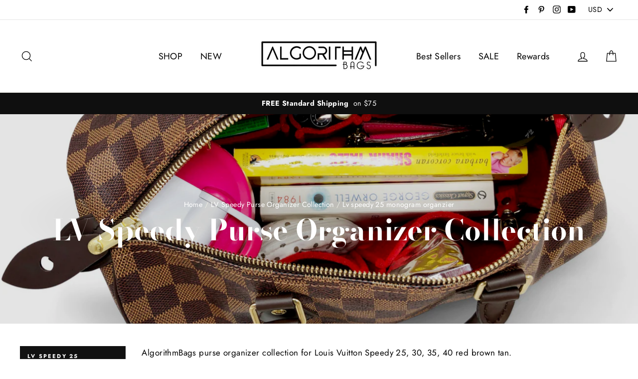

--- FILE ---
content_type: text/html; charset=utf-8
request_url: https://www.algorithmbags.com/collections/speedy/lv-speedy-25-monogram-organzier
body_size: 36909
content:
<!doctype html>
<html class="no-js" lang="en">
<head>
  <meta charset="utf-8">
  <meta http-equiv="X-UA-Compatible" content="IE=edge,chrome=1">
  <meta name="viewport" content="width=device-width,initial-scale=1">
  <meta name="theme-color" content="#111111">
  <meta name="facebook-domain-verification" content="x7a4tlw850wgq6dof734fxjxyvea9n" />
  <link rel="canonical" href="https://www.algorithmbags.com/collections/speedy/lv-speedy-25-monogram-organzier"><link rel="shortcut icon" href="//www.algorithmbags.com/cdn/shop/files/AlgorithmBags-LOGO-C_9b4fbba7-c5dd-4aa8-93bf-04c9793bb2a7_32x32.jpg?v=1613693997" type="image/png" />
<title>
  LV Speedy Purse Organizer Collection
 &ndash; Tagged &quot;LV Speedy 25 Monogram Organzier&quot;
&ndash; AlgorithmBags

</title><meta name="description" content="AlgorithmBags Louis Vuitton LV Purse Organizer for Louis Vuitton Speedy 30, Speedy 35, Speedy 40"><meta property="og:site_name" content="AlgorithmBags">
<meta property="og:url" content="https://www.algorithmbags.com/collections/speedy/lv-speedy-25-monogram-organzier">
<meta property="og:title" content="LV Speedy Purse Organizer Collection">
<meta property="og:type" content="website">
<meta property="og:description" content="AlgorithmBags Louis Vuitton LV Purse Organizer for Louis Vuitton Speedy 30, Speedy 35, Speedy 40">
      <meta property="og:image" content="http://www.algorithmbags.com/cdn/shop/products/Loui-vuitton-Speedy-25-LV-Purse-Organizer-Insert-Chocolate-brown-liner-shaper-divider-premium-felt-water-bottle-holder-keyfob-designed-by-AlgorithmBags_6a3e16bd-3ddc-4d99-a9e3-808093360d74_1200x630.jpg?v=1652281703">

      <meta property="og:image:secure_url" content="https://www.algorithmbags.com/cdn/shop/products/Loui-vuitton-Speedy-25-LV-Purse-Organizer-Insert-Chocolate-brown-liner-shaper-divider-premium-felt-water-bottle-holder-keyfob-designed-by-AlgorithmBags_6a3e16bd-3ddc-4d99-a9e3-808093360d74_1200x630.jpg?v=1652281703">
<meta name="twitter:site" content="@">
<meta name="twitter:card" content="summary_large_image">
<meta name="twitter:title" content="LV Speedy Purse Organizer Collection">
<meta name="twitter:description" content="AlgorithmBags Louis Vuitton LV Purse Organizer for Louis Vuitton Speedy 30, Speedy 35, Speedy 40">

<style>
  @font-face {
  font-family: "Bodoni Moda";
  font-weight: 700;
  font-style: normal;
  src: url("//www.algorithmbags.com/cdn/fonts/bodoni_moda/bodonimoda_n7.837502b3cbe406d2c6f311e87870fa9980b0b36a.woff2") format("woff2"),
       url("//www.algorithmbags.com/cdn/fonts/bodoni_moda/bodonimoda_n7.c198e1cda930f96f6ae1aa8ef8facc95a64cfd1f.woff") format("woff");
}

  @font-face {
  font-family: Jost;
  font-weight: 400;
  font-style: normal;
  src: url("//www.algorithmbags.com/cdn/fonts/jost/jost_n4.d47a1b6347ce4a4c9f437608011273009d91f2b7.woff2") format("woff2"),
       url("//www.algorithmbags.com/cdn/fonts/jost/jost_n4.791c46290e672b3f85c3d1c651ef2efa3819eadd.woff") format("woff");
}


  @font-face {
  font-family: Jost;
  font-weight: 700;
  font-style: normal;
  src: url("//www.algorithmbags.com/cdn/fonts/jost/jost_n7.921dc18c13fa0b0c94c5e2517ffe06139c3615a3.woff2") format("woff2"),
       url("//www.algorithmbags.com/cdn/fonts/jost/jost_n7.cbfc16c98c1e195f46c536e775e4e959c5f2f22b.woff") format("woff");
}

  @font-face {
  font-family: Jost;
  font-weight: 400;
  font-style: italic;
  src: url("//www.algorithmbags.com/cdn/fonts/jost/jost_i4.b690098389649750ada222b9763d55796c5283a5.woff2") format("woff2"),
       url("//www.algorithmbags.com/cdn/fonts/jost/jost_i4.fd766415a47e50b9e391ae7ec04e2ae25e7e28b0.woff") format("woff");
}

  @font-face {
  font-family: Jost;
  font-weight: 700;
  font-style: italic;
  src: url("//www.algorithmbags.com/cdn/fonts/jost/jost_i7.d8201b854e41e19d7ed9b1a31fe4fe71deea6d3f.woff2") format("woff2"),
       url("//www.algorithmbags.com/cdn/fonts/jost/jost_i7.eae515c34e26b6c853efddc3fc0c552e0de63757.woff") format("woff");
}

</style>

  <link href="//www.algorithmbags.com/cdn/shop/t/11/assets/theme.scss.css?v=168231198525390790181759259618" rel="stylesheet" type="text/css" media="all" />

  <style>
    .collection-item__title {
      font-size: 26px;
    }

    @media screen and (max-width: 768px) {
      .collection-item__title {
        font-size: 20.8px;
      }
    }
  </style>

  <script>
    document.documentElement.className = document.documentElement.className.replace('no-js', 'js');

    window.theme = window.theme || {};
    theme.strings = {
      addToCart: "Add to Cart",
      soldOut: "Sold Out",
      unavailable: "Unavailable",
      stockLabel: "Only [count] left. Order Soon",
      savePrice: "Save [saved_amount]",
      cartSavings: "You're saving [savings]",
      cartEmpty: "Your cart is currently empty.",
      cartTermsConfirmation: "You must agree with the terms and conditions of sales to check out"
    };
    theme.settings = {
      cartType: "drawer",
      moneyFormat: "${{amount}}",
      recentlyViewedEnabled: false,
      quickView: true,
      themeVersion: "1.0.0"
    };
  </script>

  <script>window.performance && window.performance.mark && window.performance.mark('shopify.content_for_header.start');</script><meta name="google-site-verification" content="INsi1VAeyo-bPsHxnfPPe3nUOwLvbJAbM5_TupkrSEc">
<meta name="google-site-verification" content="v_x8Fy-W7wyItkxC6BY1u73A6q9LvvHTstPNsrimgE4">
<meta id="shopify-digital-wallet" name="shopify-digital-wallet" content="/22213275/digital_wallets/dialog">
<meta name="shopify-checkout-api-token" content="531225d46bb7245e8e52527d9b784532">
<meta id="in-context-paypal-metadata" data-shop-id="22213275" data-venmo-supported="false" data-environment="production" data-locale="en_US" data-paypal-v4="true" data-currency="USD">
<link rel="alternate" type="application/atom+xml" title="Feed" href="/collections/speedy/lv-speedy-25-monogram-organzier.atom" />
<link rel="alternate" type="application/json+oembed" href="https://www.algorithmbags.com/collections/speedy/lv-speedy-25-monogram-organzier.oembed">
<script async="async" src="/checkouts/internal/preloads.js?locale=en-US"></script>
<script id="apple-pay-shop-capabilities" type="application/json">{"shopId":22213275,"countryCode":"US","currencyCode":"USD","merchantCapabilities":["supports3DS"],"merchantId":"gid:\/\/shopify\/Shop\/22213275","merchantName":"AlgorithmBags","requiredBillingContactFields":["postalAddress","email","phone"],"requiredShippingContactFields":["postalAddress","email","phone"],"shippingType":"shipping","supportedNetworks":["visa","masterCard","amex","discover","elo","jcb"],"total":{"type":"pending","label":"AlgorithmBags","amount":"1.00"},"shopifyPaymentsEnabled":true,"supportsSubscriptions":true}</script>
<script id="shopify-features" type="application/json">{"accessToken":"531225d46bb7245e8e52527d9b784532","betas":["rich-media-storefront-analytics"],"domain":"www.algorithmbags.com","predictiveSearch":true,"shopId":22213275,"locale":"en"}</script>
<script>var Shopify = Shopify || {};
Shopify.shop = "algorithmbags.myshopify.com";
Shopify.locale = "en";
Shopify.currency = {"active":"USD","rate":"1.0"};
Shopify.country = "US";
Shopify.theme = {"name":"Impulse [Afterpay edits 7\/6\/20]","id":81171841094,"schema_name":"Impulse","schema_version":"1.0.0","theme_store_id":857,"role":"main"};
Shopify.theme.handle = "null";
Shopify.theme.style = {"id":null,"handle":null};
Shopify.cdnHost = "www.algorithmbags.com/cdn";
Shopify.routes = Shopify.routes || {};
Shopify.routes.root = "/";</script>
<script type="module">!function(o){(o.Shopify=o.Shopify||{}).modules=!0}(window);</script>
<script>!function(o){function n(){var o=[];function n(){o.push(Array.prototype.slice.apply(arguments))}return n.q=o,n}var t=o.Shopify=o.Shopify||{};t.loadFeatures=n(),t.autoloadFeatures=n()}(window);</script>
<script id="shop-js-analytics" type="application/json">{"pageType":"collection"}</script>
<script defer="defer" async type="module" src="//www.algorithmbags.com/cdn/shopifycloud/shop-js/modules/v2/client.init-shop-cart-sync_BT-GjEfc.en.esm.js"></script>
<script defer="defer" async type="module" src="//www.algorithmbags.com/cdn/shopifycloud/shop-js/modules/v2/chunk.common_D58fp_Oc.esm.js"></script>
<script defer="defer" async type="module" src="//www.algorithmbags.com/cdn/shopifycloud/shop-js/modules/v2/chunk.modal_xMitdFEc.esm.js"></script>
<script type="module">
  await import("//www.algorithmbags.com/cdn/shopifycloud/shop-js/modules/v2/client.init-shop-cart-sync_BT-GjEfc.en.esm.js");
await import("//www.algorithmbags.com/cdn/shopifycloud/shop-js/modules/v2/chunk.common_D58fp_Oc.esm.js");
await import("//www.algorithmbags.com/cdn/shopifycloud/shop-js/modules/v2/chunk.modal_xMitdFEc.esm.js");

  window.Shopify.SignInWithShop?.initShopCartSync?.({"fedCMEnabled":true,"windoidEnabled":true});

</script>
<script>(function() {
  var isLoaded = false;
  function asyncLoad() {
    if (isLoaded) return;
    isLoaded = true;
    var urls = ["https:\/\/ecommplugins-scripts.trustpilot.com\/v2.1\/js\/header.js?settings=eyJrZXkiOiJKeFhzd1d4SVZjYWZoa245In0=\u0026shop=algorithmbags.myshopify.com","https:\/\/ecommplugins-trustboxsettings.trustpilot.com\/algorithmbags.myshopify.com.js?settings=1570827620281\u0026shop=algorithmbags.myshopify.com","https:\/\/d1639lhkj5l89m.cloudfront.net\/js\/storefront\/uppromote.js?shop=algorithmbags.myshopify.com","https:\/\/omnisnippet1.com\/platforms\/shopify.js?source=scriptTag\u0026v=2025-05-15T12\u0026shop=algorithmbags.myshopify.com"];
    for (var i = 0; i < urls.length; i++) {
      var s = document.createElement('script');
      s.type = 'text/javascript';
      s.async = true;
      s.src = urls[i];
      var x = document.getElementsByTagName('script')[0];
      x.parentNode.insertBefore(s, x);
    }
  };
  if(window.attachEvent) {
    window.attachEvent('onload', asyncLoad);
  } else {
    window.addEventListener('load', asyncLoad, false);
  }
})();</script>
<script id="__st">var __st={"a":22213275,"offset":-28800,"reqid":"416015e5-10a0-4533-9034-b2c6c690c207-1769507863","pageurl":"www.algorithmbags.com\/collections\/speedy\/lv-speedy-25-monogram-organzier","u":"3495af830bfd","p":"collection","rtyp":"collection","rid":2671575060};</script>
<script>window.ShopifyPaypalV4VisibilityTracking = true;</script>
<script id="captcha-bootstrap">!function(){'use strict';const t='contact',e='account',n='new_comment',o=[[t,t],['blogs',n],['comments',n],[t,'customer']],c=[[e,'customer_login'],[e,'guest_login'],[e,'recover_customer_password'],[e,'create_customer']],r=t=>t.map((([t,e])=>`form[action*='/${t}']:not([data-nocaptcha='true']) input[name='form_type'][value='${e}']`)).join(','),a=t=>()=>t?[...document.querySelectorAll(t)].map((t=>t.form)):[];function s(){const t=[...o],e=r(t);return a(e)}const i='password',u='form_key',d=['recaptcha-v3-token','g-recaptcha-response','h-captcha-response',i],f=()=>{try{return window.sessionStorage}catch{return}},m='__shopify_v',_=t=>t.elements[u];function p(t,e,n=!1){try{const o=window.sessionStorage,c=JSON.parse(o.getItem(e)),{data:r}=function(t){const{data:e,action:n}=t;return t[m]||n?{data:e,action:n}:{data:t,action:n}}(c);for(const[e,n]of Object.entries(r))t.elements[e]&&(t.elements[e].value=n);n&&o.removeItem(e)}catch(o){console.error('form repopulation failed',{error:o})}}const l='form_type',E='cptcha';function T(t){t.dataset[E]=!0}const w=window,h=w.document,L='Shopify',v='ce_forms',y='captcha';let A=!1;((t,e)=>{const n=(g='f06e6c50-85a8-45c8-87d0-21a2b65856fe',I='https://cdn.shopify.com/shopifycloud/storefront-forms-hcaptcha/ce_storefront_forms_captcha_hcaptcha.v1.5.2.iife.js',D={infoText:'Protected by hCaptcha',privacyText:'Privacy',termsText:'Terms'},(t,e,n)=>{const o=w[L][v],c=o.bindForm;if(c)return c(t,g,e,D).then(n);var r;o.q.push([[t,g,e,D],n]),r=I,A||(h.body.append(Object.assign(h.createElement('script'),{id:'captcha-provider',async:!0,src:r})),A=!0)});var g,I,D;w[L]=w[L]||{},w[L][v]=w[L][v]||{},w[L][v].q=[],w[L][y]=w[L][y]||{},w[L][y].protect=function(t,e){n(t,void 0,e),T(t)},Object.freeze(w[L][y]),function(t,e,n,w,h,L){const[v,y,A,g]=function(t,e,n){const i=e?o:[],u=t?c:[],d=[...i,...u],f=r(d),m=r(i),_=r(d.filter((([t,e])=>n.includes(e))));return[a(f),a(m),a(_),s()]}(w,h,L),I=t=>{const e=t.target;return e instanceof HTMLFormElement?e:e&&e.form},D=t=>v().includes(t);t.addEventListener('submit',(t=>{const e=I(t);if(!e)return;const n=D(e)&&!e.dataset.hcaptchaBound&&!e.dataset.recaptchaBound,o=_(e),c=g().includes(e)&&(!o||!o.value);(n||c)&&t.preventDefault(),c&&!n&&(function(t){try{if(!f())return;!function(t){const e=f();if(!e)return;const n=_(t);if(!n)return;const o=n.value;o&&e.removeItem(o)}(t);const e=Array.from(Array(32),(()=>Math.random().toString(36)[2])).join('');!function(t,e){_(t)||t.append(Object.assign(document.createElement('input'),{type:'hidden',name:u})),t.elements[u].value=e}(t,e),function(t,e){const n=f();if(!n)return;const o=[...t.querySelectorAll(`input[type='${i}']`)].map((({name:t})=>t)),c=[...d,...o],r={};for(const[a,s]of new FormData(t).entries())c.includes(a)||(r[a]=s);n.setItem(e,JSON.stringify({[m]:1,action:t.action,data:r}))}(t,e)}catch(e){console.error('failed to persist form',e)}}(e),e.submit())}));const S=(t,e)=>{t&&!t.dataset[E]&&(n(t,e.some((e=>e===t))),T(t))};for(const o of['focusin','change'])t.addEventListener(o,(t=>{const e=I(t);D(e)&&S(e,y())}));const B=e.get('form_key'),M=e.get(l),P=B&&M;t.addEventListener('DOMContentLoaded',(()=>{const t=y();if(P)for(const e of t)e.elements[l].value===M&&p(e,B);[...new Set([...A(),...v().filter((t=>'true'===t.dataset.shopifyCaptcha))])].forEach((e=>S(e,t)))}))}(h,new URLSearchParams(w.location.search),n,t,e,['guest_login'])})(!0,!0)}();</script>
<script integrity="sha256-4kQ18oKyAcykRKYeNunJcIwy7WH5gtpwJnB7kiuLZ1E=" data-source-attribution="shopify.loadfeatures" defer="defer" src="//www.algorithmbags.com/cdn/shopifycloud/storefront/assets/storefront/load_feature-a0a9edcb.js" crossorigin="anonymous"></script>
<script data-source-attribution="shopify.dynamic_checkout.dynamic.init">var Shopify=Shopify||{};Shopify.PaymentButton=Shopify.PaymentButton||{isStorefrontPortableWallets:!0,init:function(){window.Shopify.PaymentButton.init=function(){};var t=document.createElement("script");t.src="https://www.algorithmbags.com/cdn/shopifycloud/portable-wallets/latest/portable-wallets.en.js",t.type="module",document.head.appendChild(t)}};
</script>
<script data-source-attribution="shopify.dynamic_checkout.buyer_consent">
  function portableWalletsHideBuyerConsent(e){var t=document.getElementById("shopify-buyer-consent"),n=document.getElementById("shopify-subscription-policy-button");t&&n&&(t.classList.add("hidden"),t.setAttribute("aria-hidden","true"),n.removeEventListener("click",e))}function portableWalletsShowBuyerConsent(e){var t=document.getElementById("shopify-buyer-consent"),n=document.getElementById("shopify-subscription-policy-button");t&&n&&(t.classList.remove("hidden"),t.removeAttribute("aria-hidden"),n.addEventListener("click",e))}window.Shopify?.PaymentButton&&(window.Shopify.PaymentButton.hideBuyerConsent=portableWalletsHideBuyerConsent,window.Shopify.PaymentButton.showBuyerConsent=portableWalletsShowBuyerConsent);
</script>
<script data-source-attribution="shopify.dynamic_checkout.cart.bootstrap">document.addEventListener("DOMContentLoaded",(function(){function t(){return document.querySelector("shopify-accelerated-checkout-cart, shopify-accelerated-checkout")}if(t())Shopify.PaymentButton.init();else{new MutationObserver((function(e,n){t()&&(Shopify.PaymentButton.init(),n.disconnect())})).observe(document.body,{childList:!0,subtree:!0})}}));
</script>
<link id="shopify-accelerated-checkout-styles" rel="stylesheet" media="screen" href="https://www.algorithmbags.com/cdn/shopifycloud/portable-wallets/latest/accelerated-checkout-backwards-compat.css" crossorigin="anonymous">
<style id="shopify-accelerated-checkout-cart">
        #shopify-buyer-consent {
  margin-top: 1em;
  display: inline-block;
  width: 100%;
}

#shopify-buyer-consent.hidden {
  display: none;
}

#shopify-subscription-policy-button {
  background: none;
  border: none;
  padding: 0;
  text-decoration: underline;
  font-size: inherit;
  cursor: pointer;
}

#shopify-subscription-policy-button::before {
  box-shadow: none;
}

      </style>

<script>window.performance && window.performance.mark && window.performance.mark('shopify.content_for_header.end');</script>
  <!--[if lt IE 9]>
<script src="//cdnjs.cloudflare.com/ajax/libs/html5shiv/3.7.2/html5shiv.min.js" type="text/javascript"></script>
<![endif]-->
<!--[if (lte IE 9) ]><script src="//www.algorithmbags.com/cdn/shop/t/11/assets/match-media.min.js?v=159635276924582161481594055457" type="text/javascript"></script><![endif]-->


  <script src="//ajax.googleapis.com/ajax/libs/jquery/3.1.0/jquery.min.js" type="text/javascript"></script>
  <script>theme.jQuery = jQuery;</script>

  
  <script src="//www.algorithmbags.com/cdn/shop/t/11/assets/vendor.js" defer="defer"></script>



  
    <script src="/services/javascripts/currencies.js" defer="defer"></script>
    
  <script src="//www.algorithmbags.com/cdn/shop/t/11/assets/jquery.currencies.min.js" defer="defer"></script>


  

  
  <script src="//www.algorithmbags.com/cdn/shop/t/11/assets/theme.js?v=97953278651524097311594055472" defer="defer"></script>



<script src="//staticxx.s3.amazonaws.com/aio_stats_lib_v1.min.js?v=1.0"></script>
	<script>var loox_global_hash = '1544229379481';</script><style>.loox-reviews-default { max-width: 1200px; margin: 0 auto; }</style>


<link href="https://monorail-edge.shopifysvc.com" rel="dns-prefetch">
<script>(function(){if ("sendBeacon" in navigator && "performance" in window) {try {var session_token_from_headers = performance.getEntriesByType('navigation')[0].serverTiming.find(x => x.name == '_s').description;} catch {var session_token_from_headers = undefined;}var session_cookie_matches = document.cookie.match(/_shopify_s=([^;]*)/);var session_token_from_cookie = session_cookie_matches && session_cookie_matches.length === 2 ? session_cookie_matches[1] : "";var session_token = session_token_from_headers || session_token_from_cookie || "";function handle_abandonment_event(e) {var entries = performance.getEntries().filter(function(entry) {return /monorail-edge.shopifysvc.com/.test(entry.name);});if (!window.abandonment_tracked && entries.length === 0) {window.abandonment_tracked = true;var currentMs = Date.now();var navigation_start = performance.timing.navigationStart;var payload = {shop_id: 22213275,url: window.location.href,navigation_start,duration: currentMs - navigation_start,session_token,page_type: "collection"};window.navigator.sendBeacon("https://monorail-edge.shopifysvc.com/v1/produce", JSON.stringify({schema_id: "online_store_buyer_site_abandonment/1.1",payload: payload,metadata: {event_created_at_ms: currentMs,event_sent_at_ms: currentMs}}));}}window.addEventListener('pagehide', handle_abandonment_event);}}());</script>
<script id="web-pixels-manager-setup">(function e(e,d,r,n,o){if(void 0===o&&(o={}),!Boolean(null===(a=null===(i=window.Shopify)||void 0===i?void 0:i.analytics)||void 0===a?void 0:a.replayQueue)){var i,a;window.Shopify=window.Shopify||{};var t=window.Shopify;t.analytics=t.analytics||{};var s=t.analytics;s.replayQueue=[],s.publish=function(e,d,r){return s.replayQueue.push([e,d,r]),!0};try{self.performance.mark("wpm:start")}catch(e){}var l=function(){var e={modern:/Edge?\/(1{2}[4-9]|1[2-9]\d|[2-9]\d{2}|\d{4,})\.\d+(\.\d+|)|Firefox\/(1{2}[4-9]|1[2-9]\d|[2-9]\d{2}|\d{4,})\.\d+(\.\d+|)|Chrom(ium|e)\/(9{2}|\d{3,})\.\d+(\.\d+|)|(Maci|X1{2}).+ Version\/(15\.\d+|(1[6-9]|[2-9]\d|\d{3,})\.\d+)([,.]\d+|)( \(\w+\)|)( Mobile\/\w+|) Safari\/|Chrome.+OPR\/(9{2}|\d{3,})\.\d+\.\d+|(CPU[ +]OS|iPhone[ +]OS|CPU[ +]iPhone|CPU IPhone OS|CPU iPad OS)[ +]+(15[._]\d+|(1[6-9]|[2-9]\d|\d{3,})[._]\d+)([._]\d+|)|Android:?[ /-](13[3-9]|1[4-9]\d|[2-9]\d{2}|\d{4,})(\.\d+|)(\.\d+|)|Android.+Firefox\/(13[5-9]|1[4-9]\d|[2-9]\d{2}|\d{4,})\.\d+(\.\d+|)|Android.+Chrom(ium|e)\/(13[3-9]|1[4-9]\d|[2-9]\d{2}|\d{4,})\.\d+(\.\d+|)|SamsungBrowser\/([2-9]\d|\d{3,})\.\d+/,legacy:/Edge?\/(1[6-9]|[2-9]\d|\d{3,})\.\d+(\.\d+|)|Firefox\/(5[4-9]|[6-9]\d|\d{3,})\.\d+(\.\d+|)|Chrom(ium|e)\/(5[1-9]|[6-9]\d|\d{3,})\.\d+(\.\d+|)([\d.]+$|.*Safari\/(?![\d.]+ Edge\/[\d.]+$))|(Maci|X1{2}).+ Version\/(10\.\d+|(1[1-9]|[2-9]\d|\d{3,})\.\d+)([,.]\d+|)( \(\w+\)|)( Mobile\/\w+|) Safari\/|Chrome.+OPR\/(3[89]|[4-9]\d|\d{3,})\.\d+\.\d+|(CPU[ +]OS|iPhone[ +]OS|CPU[ +]iPhone|CPU IPhone OS|CPU iPad OS)[ +]+(10[._]\d+|(1[1-9]|[2-9]\d|\d{3,})[._]\d+)([._]\d+|)|Android:?[ /-](13[3-9]|1[4-9]\d|[2-9]\d{2}|\d{4,})(\.\d+|)(\.\d+|)|Mobile Safari.+OPR\/([89]\d|\d{3,})\.\d+\.\d+|Android.+Firefox\/(13[5-9]|1[4-9]\d|[2-9]\d{2}|\d{4,})\.\d+(\.\d+|)|Android.+Chrom(ium|e)\/(13[3-9]|1[4-9]\d|[2-9]\d{2}|\d{4,})\.\d+(\.\d+|)|Android.+(UC? ?Browser|UCWEB|U3)[ /]?(15\.([5-9]|\d{2,})|(1[6-9]|[2-9]\d|\d{3,})\.\d+)\.\d+|SamsungBrowser\/(5\.\d+|([6-9]|\d{2,})\.\d+)|Android.+MQ{2}Browser\/(14(\.(9|\d{2,})|)|(1[5-9]|[2-9]\d|\d{3,})(\.\d+|))(\.\d+|)|K[Aa][Ii]OS\/(3\.\d+|([4-9]|\d{2,})\.\d+)(\.\d+|)/},d=e.modern,r=e.legacy,n=navigator.userAgent;return n.match(d)?"modern":n.match(r)?"legacy":"unknown"}(),u="modern"===l?"modern":"legacy",c=(null!=n?n:{modern:"",legacy:""})[u],f=function(e){return[e.baseUrl,"/wpm","/b",e.hashVersion,"modern"===e.buildTarget?"m":"l",".js"].join("")}({baseUrl:d,hashVersion:r,buildTarget:u}),m=function(e){var d=e.version,r=e.bundleTarget,n=e.surface,o=e.pageUrl,i=e.monorailEndpoint;return{emit:function(e){var a=e.status,t=e.errorMsg,s=(new Date).getTime(),l=JSON.stringify({metadata:{event_sent_at_ms:s},events:[{schema_id:"web_pixels_manager_load/3.1",payload:{version:d,bundle_target:r,page_url:o,status:a,surface:n,error_msg:t},metadata:{event_created_at_ms:s}}]});if(!i)return console&&console.warn&&console.warn("[Web Pixels Manager] No Monorail endpoint provided, skipping logging."),!1;try{return self.navigator.sendBeacon.bind(self.navigator)(i,l)}catch(e){}var u=new XMLHttpRequest;try{return u.open("POST",i,!0),u.setRequestHeader("Content-Type","text/plain"),u.send(l),!0}catch(e){return console&&console.warn&&console.warn("[Web Pixels Manager] Got an unhandled error while logging to Monorail."),!1}}}}({version:r,bundleTarget:l,surface:e.surface,pageUrl:self.location.href,monorailEndpoint:e.monorailEndpoint});try{o.browserTarget=l,function(e){var d=e.src,r=e.async,n=void 0===r||r,o=e.onload,i=e.onerror,a=e.sri,t=e.scriptDataAttributes,s=void 0===t?{}:t,l=document.createElement("script"),u=document.querySelector("head"),c=document.querySelector("body");if(l.async=n,l.src=d,a&&(l.integrity=a,l.crossOrigin="anonymous"),s)for(var f in s)if(Object.prototype.hasOwnProperty.call(s,f))try{l.dataset[f]=s[f]}catch(e){}if(o&&l.addEventListener("load",o),i&&l.addEventListener("error",i),u)u.appendChild(l);else{if(!c)throw new Error("Did not find a head or body element to append the script");c.appendChild(l)}}({src:f,async:!0,onload:function(){if(!function(){var e,d;return Boolean(null===(d=null===(e=window.Shopify)||void 0===e?void 0:e.analytics)||void 0===d?void 0:d.initialized)}()){var d=window.webPixelsManager.init(e)||void 0;if(d){var r=window.Shopify.analytics;r.replayQueue.forEach((function(e){var r=e[0],n=e[1],o=e[2];d.publishCustomEvent(r,n,o)})),r.replayQueue=[],r.publish=d.publishCustomEvent,r.visitor=d.visitor,r.initialized=!0}}},onerror:function(){return m.emit({status:"failed",errorMsg:"".concat(f," has failed to load")})},sri:function(e){var d=/^sha384-[A-Za-z0-9+/=]+$/;return"string"==typeof e&&d.test(e)}(c)?c:"",scriptDataAttributes:o}),m.emit({status:"loading"})}catch(e){m.emit({status:"failed",errorMsg:(null==e?void 0:e.message)||"Unknown error"})}}})({shopId: 22213275,storefrontBaseUrl: "https://www.algorithmbags.com",extensionsBaseUrl: "https://extensions.shopifycdn.com/cdn/shopifycloud/web-pixels-manager",monorailEndpoint: "https://monorail-edge.shopifysvc.com/unstable/produce_batch",surface: "storefront-renderer",enabledBetaFlags: ["2dca8a86"],webPixelsConfigList: [{"id":"1561329854","configuration":"{\"shopId\":\"64312\",\"env\":\"production\",\"metaData\":\"[]\"}","eventPayloadVersion":"v1","runtimeContext":"STRICT","scriptVersion":"c5d4d7bbb4a4a4292a8a7b5334af7e3d","type":"APP","apiClientId":2773553,"privacyPurposes":[],"dataSharingAdjustments":{"protectedCustomerApprovalScopes":["read_customer_address","read_customer_email","read_customer_name","read_customer_personal_data","read_customer_phone"]}},{"id":"476840126","configuration":"{\"config\":\"{\\\"pixel_id\\\":\\\"G-7RJNF8ZQZW\\\",\\\"target_country\\\":\\\"US\\\",\\\"gtag_events\\\":[{\\\"type\\\":\\\"search\\\",\\\"action_label\\\":[\\\"G-7RJNF8ZQZW\\\",\\\"AW-807579492\\\/9FWzCLX5ooUBEOTeioED\\\"]},{\\\"type\\\":\\\"begin_checkout\\\",\\\"action_label\\\":[\\\"G-7RJNF8ZQZW\\\",\\\"AW-807579492\\\/DWHQCLL5ooUBEOTeioED\\\"]},{\\\"type\\\":\\\"view_item\\\",\\\"action_label\\\":[\\\"G-7RJNF8ZQZW\\\",\\\"AW-807579492\\\/-mnxCKz5ooUBEOTeioED\\\",\\\"MC-SPPH3HBVFP\\\"]},{\\\"type\\\":\\\"purchase\\\",\\\"action_label\\\":[\\\"G-7RJNF8ZQZW\\\",\\\"AW-807579492\\\/3AcZCKn5ooUBEOTeioED\\\",\\\"MC-SPPH3HBVFP\\\"]},{\\\"type\\\":\\\"page_view\\\",\\\"action_label\\\":[\\\"G-7RJNF8ZQZW\\\",\\\"AW-807579492\\\/9TcICK74ooUBEOTeioED\\\",\\\"MC-SPPH3HBVFP\\\"]},{\\\"type\\\":\\\"add_payment_info\\\",\\\"action_label\\\":[\\\"G-7RJNF8ZQZW\\\",\\\"AW-807579492\\\/tLDlCLj5ooUBEOTeioED\\\"]},{\\\"type\\\":\\\"add_to_cart\\\",\\\"action_label\\\":[\\\"G-7RJNF8ZQZW\\\",\\\"AW-807579492\\\/omzQCK_5ooUBEOTeioED\\\"]}],\\\"enable_monitoring_mode\\\":false}\"}","eventPayloadVersion":"v1","runtimeContext":"OPEN","scriptVersion":"b2a88bafab3e21179ed38636efcd8a93","type":"APP","apiClientId":1780363,"privacyPurposes":[],"dataSharingAdjustments":{"protectedCustomerApprovalScopes":["read_customer_address","read_customer_email","read_customer_name","read_customer_personal_data","read_customer_phone"]}},{"id":"277119166","configuration":"{\"apiURL\":\"https:\/\/api.omnisend.com\",\"appURL\":\"https:\/\/app.omnisend.com\",\"brandID\":\"5ec575c14c7fa46be220172d\",\"trackingURL\":\"https:\/\/wt.omnisendlink.com\"}","eventPayloadVersion":"v1","runtimeContext":"STRICT","scriptVersion":"aa9feb15e63a302383aa48b053211bbb","type":"APP","apiClientId":186001,"privacyPurposes":["ANALYTICS","MARKETING","SALE_OF_DATA"],"dataSharingAdjustments":{"protectedCustomerApprovalScopes":["read_customer_address","read_customer_email","read_customer_name","read_customer_personal_data","read_customer_phone"]}},{"id":"148340926","configuration":"{\"pixel_id\":\"1138578016723698\",\"pixel_type\":\"facebook_pixel\",\"metaapp_system_user_token\":\"-\"}","eventPayloadVersion":"v1","runtimeContext":"OPEN","scriptVersion":"ca16bc87fe92b6042fbaa3acc2fbdaa6","type":"APP","apiClientId":2329312,"privacyPurposes":["ANALYTICS","MARKETING","SALE_OF_DATA"],"dataSharingAdjustments":{"protectedCustomerApprovalScopes":["read_customer_address","read_customer_email","read_customer_name","read_customer_personal_data","read_customer_phone"]}},{"id":"62062782","configuration":"{\"tagID\":\"2613271111230\"}","eventPayloadVersion":"v1","runtimeContext":"STRICT","scriptVersion":"18031546ee651571ed29edbe71a3550b","type":"APP","apiClientId":3009811,"privacyPurposes":["ANALYTICS","MARKETING","SALE_OF_DATA"],"dataSharingAdjustments":{"protectedCustomerApprovalScopes":["read_customer_address","read_customer_email","read_customer_name","read_customer_personal_data","read_customer_phone"]}},{"id":"shopify-app-pixel","configuration":"{}","eventPayloadVersion":"v1","runtimeContext":"STRICT","scriptVersion":"0450","apiClientId":"shopify-pixel","type":"APP","privacyPurposes":["ANALYTICS","MARKETING"]},{"id":"shopify-custom-pixel","eventPayloadVersion":"v1","runtimeContext":"LAX","scriptVersion":"0450","apiClientId":"shopify-pixel","type":"CUSTOM","privacyPurposes":["ANALYTICS","MARKETING"]}],isMerchantRequest: false,initData: {"shop":{"name":"AlgorithmBags","paymentSettings":{"currencyCode":"USD"},"myshopifyDomain":"algorithmbags.myshopify.com","countryCode":"US","storefrontUrl":"https:\/\/www.algorithmbags.com"},"customer":null,"cart":null,"checkout":null,"productVariants":[],"purchasingCompany":null},},"https://www.algorithmbags.com/cdn","fcfee988w5aeb613cpc8e4bc33m6693e112",{"modern":"","legacy":""},{"shopId":"22213275","storefrontBaseUrl":"https:\/\/www.algorithmbags.com","extensionBaseUrl":"https:\/\/extensions.shopifycdn.com\/cdn\/shopifycloud\/web-pixels-manager","surface":"storefront-renderer","enabledBetaFlags":"[\"2dca8a86\"]","isMerchantRequest":"false","hashVersion":"fcfee988w5aeb613cpc8e4bc33m6693e112","publish":"custom","events":"[[\"page_viewed\",{}],[\"collection_viewed\",{\"collection\":{\"id\":\"2671575060\",\"title\":\"LV Speedy Purse Organizer Collection\",\"productVariants\":[{\"price\":{\"amount\":60.0,\"currencyCode\":\"USD\"},\"product\":{\"title\":\"AlgorithmBags® for LV Speedy 25 Purse Organizer Insert, Monogram Chocolate Brown, 3mm Felt\",\"vendor\":\"AlgorithmBags\",\"id\":\"6072551801022\",\"untranslatedTitle\":\"AlgorithmBags® for LV Speedy 25 Purse Organizer Insert, Monogram Chocolate Brown, 3mm Felt\",\"url\":\"\/products\/algorithmbags-lv-purse-organizer-for-louis-vuitton-speedy-25-monogram-brown-3mm-felt\",\"type\":\"Speedy 25 Organizer\"},\"id\":\"37500692299966\",\"image\":{\"src\":\"\/\/www.algorithmbags.com\/cdn\/shop\/products\/Loui-vuitton-Speedy-25-LV-Purse-Organizer-Insert-Chocolate-brown-liner-shaper-divider-premium-felt-water-bottle-holder-keyfob-designed-by-AlgorithmBags_6a3e16bd-3ddc-4d99-a9e3-808093360d74.jpg?v=1652281703\"},\"sku\":\"\",\"title\":\"Default Title\",\"untranslatedTitle\":\"Default Title\"}]}}]]"});</script><script>
  window.ShopifyAnalytics = window.ShopifyAnalytics || {};
  window.ShopifyAnalytics.meta = window.ShopifyAnalytics.meta || {};
  window.ShopifyAnalytics.meta.currency = 'USD';
  var meta = {"products":[{"id":6072551801022,"gid":"gid:\/\/shopify\/Product\/6072551801022","vendor":"AlgorithmBags","type":"Speedy 25 Organizer","handle":"algorithmbags-lv-purse-organizer-for-louis-vuitton-speedy-25-monogram-brown-3mm-felt","variants":[{"id":37500692299966,"price":6000,"name":"AlgorithmBags® for LV Speedy 25 Purse Organizer Insert, Monogram Chocolate Brown, 3mm Felt","public_title":null,"sku":""}],"remote":false}],"page":{"pageType":"collection","resourceType":"collection","resourceId":2671575060,"requestId":"416015e5-10a0-4533-9034-b2c6c690c207-1769507863"}};
  for (var attr in meta) {
    window.ShopifyAnalytics.meta[attr] = meta[attr];
  }
</script>
<script class="analytics">
  (function () {
    var customDocumentWrite = function(content) {
      var jquery = null;

      if (window.jQuery) {
        jquery = window.jQuery;
      } else if (window.Checkout && window.Checkout.$) {
        jquery = window.Checkout.$;
      }

      if (jquery) {
        jquery('body').append(content);
      }
    };

    var hasLoggedConversion = function(token) {
      if (token) {
        return document.cookie.indexOf('loggedConversion=' + token) !== -1;
      }
      return false;
    }

    var setCookieIfConversion = function(token) {
      if (token) {
        var twoMonthsFromNow = new Date(Date.now());
        twoMonthsFromNow.setMonth(twoMonthsFromNow.getMonth() + 2);

        document.cookie = 'loggedConversion=' + token + '; expires=' + twoMonthsFromNow;
      }
    }

    var trekkie = window.ShopifyAnalytics.lib = window.trekkie = window.trekkie || [];
    if (trekkie.integrations) {
      return;
    }
    trekkie.methods = [
      'identify',
      'page',
      'ready',
      'track',
      'trackForm',
      'trackLink'
    ];
    trekkie.factory = function(method) {
      return function() {
        var args = Array.prototype.slice.call(arguments);
        args.unshift(method);
        trekkie.push(args);
        return trekkie;
      };
    };
    for (var i = 0; i < trekkie.methods.length; i++) {
      var key = trekkie.methods[i];
      trekkie[key] = trekkie.factory(key);
    }
    trekkie.load = function(config) {
      trekkie.config = config || {};
      trekkie.config.initialDocumentCookie = document.cookie;
      var first = document.getElementsByTagName('script')[0];
      var script = document.createElement('script');
      script.type = 'text/javascript';
      script.onerror = function(e) {
        var scriptFallback = document.createElement('script');
        scriptFallback.type = 'text/javascript';
        scriptFallback.onerror = function(error) {
                var Monorail = {
      produce: function produce(monorailDomain, schemaId, payload) {
        var currentMs = new Date().getTime();
        var event = {
          schema_id: schemaId,
          payload: payload,
          metadata: {
            event_created_at_ms: currentMs,
            event_sent_at_ms: currentMs
          }
        };
        return Monorail.sendRequest("https://" + monorailDomain + "/v1/produce", JSON.stringify(event));
      },
      sendRequest: function sendRequest(endpointUrl, payload) {
        // Try the sendBeacon API
        if (window && window.navigator && typeof window.navigator.sendBeacon === 'function' && typeof window.Blob === 'function' && !Monorail.isIos12()) {
          var blobData = new window.Blob([payload], {
            type: 'text/plain'
          });

          if (window.navigator.sendBeacon(endpointUrl, blobData)) {
            return true;
          } // sendBeacon was not successful

        } // XHR beacon

        var xhr = new XMLHttpRequest();

        try {
          xhr.open('POST', endpointUrl);
          xhr.setRequestHeader('Content-Type', 'text/plain');
          xhr.send(payload);
        } catch (e) {
          console.log(e);
        }

        return false;
      },
      isIos12: function isIos12() {
        return window.navigator.userAgent.lastIndexOf('iPhone; CPU iPhone OS 12_') !== -1 || window.navigator.userAgent.lastIndexOf('iPad; CPU OS 12_') !== -1;
      }
    };
    Monorail.produce('monorail-edge.shopifysvc.com',
      'trekkie_storefront_load_errors/1.1',
      {shop_id: 22213275,
      theme_id: 81171841094,
      app_name: "storefront",
      context_url: window.location.href,
      source_url: "//www.algorithmbags.com/cdn/s/trekkie.storefront.a804e9514e4efded663580eddd6991fcc12b5451.min.js"});

        };
        scriptFallback.async = true;
        scriptFallback.src = '//www.algorithmbags.com/cdn/s/trekkie.storefront.a804e9514e4efded663580eddd6991fcc12b5451.min.js';
        first.parentNode.insertBefore(scriptFallback, first);
      };
      script.async = true;
      script.src = '//www.algorithmbags.com/cdn/s/trekkie.storefront.a804e9514e4efded663580eddd6991fcc12b5451.min.js';
      first.parentNode.insertBefore(script, first);
    };
    trekkie.load(
      {"Trekkie":{"appName":"storefront","development":false,"defaultAttributes":{"shopId":22213275,"isMerchantRequest":null,"themeId":81171841094,"themeCityHash":"13937874717770678862","contentLanguage":"en","currency":"USD","eventMetadataId":"21821684-ebbc-4212-a49c-e3ffd6ce8682"},"isServerSideCookieWritingEnabled":true,"monorailRegion":"shop_domain","enabledBetaFlags":["65f19447"]},"Session Attribution":{},"S2S":{"facebookCapiEnabled":true,"source":"trekkie-storefront-renderer","apiClientId":580111}}
    );

    var loaded = false;
    trekkie.ready(function() {
      if (loaded) return;
      loaded = true;

      window.ShopifyAnalytics.lib = window.trekkie;

      var originalDocumentWrite = document.write;
      document.write = customDocumentWrite;
      try { window.ShopifyAnalytics.merchantGoogleAnalytics.call(this); } catch(error) {};
      document.write = originalDocumentWrite;

      window.ShopifyAnalytics.lib.page(null,{"pageType":"collection","resourceType":"collection","resourceId":2671575060,"requestId":"416015e5-10a0-4533-9034-b2c6c690c207-1769507863","shopifyEmitted":true});

      var match = window.location.pathname.match(/checkouts\/(.+)\/(thank_you|post_purchase)/)
      var token = match? match[1]: undefined;
      if (!hasLoggedConversion(token)) {
        setCookieIfConversion(token);
        window.ShopifyAnalytics.lib.track("Viewed Product Category",{"currency":"USD","category":"Collection: speedy","collectionName":"speedy","collectionId":2671575060,"nonInteraction":true},undefined,undefined,{"shopifyEmitted":true});
      }
    });


        var eventsListenerScript = document.createElement('script');
        eventsListenerScript.async = true;
        eventsListenerScript.src = "//www.algorithmbags.com/cdn/shopifycloud/storefront/assets/shop_events_listener-3da45d37.js";
        document.getElementsByTagName('head')[0].appendChild(eventsListenerScript);

})();</script>
  <script>
  if (!window.ga || (window.ga && typeof window.ga !== 'function')) {
    window.ga = function ga() {
      (window.ga.q = window.ga.q || []).push(arguments);
      if (window.Shopify && window.Shopify.analytics && typeof window.Shopify.analytics.publish === 'function') {
        window.Shopify.analytics.publish("ga_stub_called", {}, {sendTo: "google_osp_migration"});
      }
      console.error("Shopify's Google Analytics stub called with:", Array.from(arguments), "\nSee https://help.shopify.com/manual/promoting-marketing/pixels/pixel-migration#google for more information.");
    };
    if (window.Shopify && window.Shopify.analytics && typeof window.Shopify.analytics.publish === 'function') {
      window.Shopify.analytics.publish("ga_stub_initialized", {}, {sendTo: "google_osp_migration"});
    }
  }
</script>
<script
  defer
  src="https://www.algorithmbags.com/cdn/shopifycloud/perf-kit/shopify-perf-kit-3.0.4.min.js"
  data-application="storefront-renderer"
  data-shop-id="22213275"
  data-render-region="gcp-us-east1"
  data-page-type="collection"
  data-theme-instance-id="81171841094"
  data-theme-name="Impulse"
  data-theme-version="1.0.0"
  data-monorail-region="shop_domain"
  data-resource-timing-sampling-rate="10"
  data-shs="true"
  data-shs-beacon="true"
  data-shs-export-with-fetch="true"
  data-shs-logs-sample-rate="1"
  data-shs-beacon-endpoint="https://www.algorithmbags.com/api/collect"
></script>
</head>
<script async type="text/javascript" data-api-key="" id="stamped-script-widget" src="https://cdn-stamped-io.azureedge.net/files/widget.min.js"></script>
<body class="template-collection currencies-enabled" data-transitions="false">

            
              <!-- "snippets/socialshopwave-helper.liquid" was not rendered, the associated app was uninstalled -->
            

  
  

  <a class="in-page-link visually-hidden skip-link" href="#MainContent">Skip to content</a>

  <div id="PageContainer" class="page-container">
    <div class="transition-body">

    <div id="shopify-section-header" class="shopify-section">




<div id="NavDrawer" class="drawer drawer--left">
  <div class="drawer__fixed-header">
    <div class="drawer__header appear-animation appear-delay-1">
      <div class="h2 drawer__title">
        
  <span
    class="currency-picker__wrapper currency-picker--drawer">
    <label for="CurrencyPicker-drawer" class="visually-hidden">Pick a currency</label>
    <select class="currency-input" id="CurrencyPicker-drawer" name="currencies"><option value="USD" selected="selected">USD</option>
    
      
    
      
      <option value="CAD">CAD</option>
      
    
      
      <option value="INR">INR</option>
      
    
      
      <option value="GBP">GBP</option>
      
    
      
      <option value="AUD">AUD</option>
      
    
      
      <option value="EUR">EUR</option>
      
    
      
      <option value="JPY">JPY</option>
      
    
    </select>
  </span>


      </div>
      <div class="drawer__close">
        <button type="button" class="drawer__close-button js-drawer-close">
          <svg aria-hidden="true" focusable="false" role="presentation" class="icon icon-close" viewBox="0 0 64 64"><defs><style>.cls-1{fill:none;stroke:#000;stroke-miterlimit:10;stroke-width:2px}</style></defs><path class="cls-1" d="M19 17.61l27.12 27.13m0-27.12L19 44.74"/></svg>
          <span class="icon__fallback-text">Close menu</span>
        </button>
      </div>
    </div>
  </div>
  <div class="drawer__inner">

    <ul class="mobile-nav" role="navigation" aria-label="Primary">
      


        <li class="mobile-nav__item appear-animation appear-delay-2">
          
            <div class="mobile-nav__has-sublist">
              
                <a href="/collections/all-products-algorithmbags"
                  class="mobile-nav__link mobile-nav__link--top-level"
                  id="Label-shop"
                  >
                  SHOP
                </a>
                <div class="mobile-nav__toggle">
                  <button type="button"
                    aria-controls="Linklist-shop"
                    aria-open="true"
                    class="collapsible-trigger collapsible--auto-height is-open">
                    <span class="collapsible-trigger__icon collapsible-trigger__icon--open" role="presentation">
  <svg aria-hidden="true" focusable="false" role="presentation" class="icon icon--wide icon-chevron-down" viewBox="0 0 28 16"><path d="M1.57 1.59l12.76 12.77L27.1 1.59" stroke-width="2" stroke="#000" fill="none" fill-rule="evenodd"/></svg>
</span>

                  </button>
                </div>
              
            </div>
          

          
            <div id="Linklist-shop"
              class="mobile-nav__sublist collapsible-content collapsible-content--all is-open"
              aria-labelledby="Label-shop"
              style="height: auto;">
              <div class="collapsible-content__inner">
                <ul class="mobile-nav__sublist">
                  


                    <li class="mobile-nav__item">
                      <div class="mobile-nav__child-item">
                        
                          <a href="/collections/louis-vuitton-purse-organizer"
                            class="mobile-nav__link"
                            id="Sublabel-for-louis-vuitton"
                            >
                            for LOUIS VUITTON 
                          </a>
                        
                        
                          <button type="button"
                            aria-controls="Sublinklist-shop-for-louis-vuitton"
                            class="collapsible-trigger is-open">
                            <span class="collapsible-trigger__icon collapsible-trigger__icon--circle collapsible-trigger__icon--open" role="presentation">
  <svg aria-hidden="true" focusable="false" role="presentation" class="icon icon--wide icon-chevron-down" viewBox="0 0 28 16"><path d="M1.57 1.59l12.76 12.77L27.1 1.59" stroke-width="2" stroke="#000" fill="none" fill-rule="evenodd"/></svg>
</span>

                          </button>
                        
                      </div>

                      
                        <div
                          id="Sublinklist-shop-for-louis-vuitton"
                          aria-labelledby="Sublabel-for-louis-vuitton"
                          class="mobile-nav__sublist collapsible-content collapsible-content--all is-open"
                          style="height: auto;">
                          <div class="collapsible-content__inner">
                            <ul class="mobile-nav__grandchildlist">
                              
                                <li class="mobile-nav__item"">
                                  <a href="/collections/neverfull" class="mobile-nav__link" >
                                    for LV Neverfull 
                                  </a>
                                </li>
                              
                                <li class="mobile-nav__item"">
                                  <a href="/collections/graceful-purse-organizers-collection" class="mobile-nav__link" >
                                    for LV Graceful 
                                  </a>
                                </li>
                              
                                <li class="mobile-nav__item"">
                                  <a href="/collections/speedy" class="mobile-nav__link" data-active="true">
                                    for LV Speedy 
                                  </a>
                                </li>
                              
                                <li class="mobile-nav__item"">
                                  <a href="/collections/louis-vuitton-lv-artsy-mm-beige-insert-organizer-shaper-collection" class="mobile-nav__link" >
                                    for LV Artsy
                                  </a>
                                </li>
                              
                                <li class="mobile-nav__item"">
                                  <a href="/products/designed-for-lv-keepall-45-algorithmbags-luxury-organizer-shaper-insert-for-louis-vuitton" class="mobile-nav__link" >
                                    for LV Keepall
                                  </a>
                                </li>
                              
                                <li class="mobile-nav__item"">
                                  <a href="/collections/lv-onthego-organizer" class="mobile-nav__link" >
                                    for LV OnTheGo
                                  </a>
                                </li>
                              
                            </ul>
                          </div>
                        </div>
                      
                    </li>
                  


                    <li class="mobile-nav__item">
                      <div class="mobile-nav__child-item">
                        
                          <a href="/collections/purse-organizer-insert-longchamp-le-pliage-organizer-collection"
                            class="mobile-nav__link"
                            id="Sublabel-for-longchamp"
                            >
                            For LONGCHAMP
                          </a>
                        
                        
                          <button type="button"
                            aria-controls="Sublinklist-shop-for-longchamp"
                            class="collapsible-trigger ">
                            <span class="collapsible-trigger__icon collapsible-trigger__icon--circle collapsible-trigger__icon--open" role="presentation">
  <svg aria-hidden="true" focusable="false" role="presentation" class="icon icon--wide icon-chevron-down" viewBox="0 0 28 16"><path d="M1.57 1.59l12.76 12.77L27.1 1.59" stroke-width="2" stroke="#000" fill="none" fill-rule="evenodd"/></svg>
</span>

                          </button>
                        
                      </div>

                      
                        <div
                          id="Sublinklist-shop-for-longchamp"
                          aria-labelledby="Sublabel-for-longchamp"
                          class="mobile-nav__sublist collapsible-content collapsible-content--all "
                          >
                          <div class="collapsible-content__inner">
                            <ul class="mobile-nav__grandchildlist">
                              
                                <li class="mobile-nav__item"">
                                  <a href="/collections/purse-organizer-insert-longchamp-le-pliage-organizer-collection" class="mobile-nav__link" >
                                    Le Pliage
                                  </a>
                                </li>
                              
                            </ul>
                          </div>
                        </div>
                      
                    </li>
                  


                    <li class="mobile-nav__item">
                      <div class="mobile-nav__child-item">
                        
                          <a href="/collections/louis-vuitton-neverfull-purse-organizers"
                            class="mobile-nav__link"
                            id="Sublabel-mcm-organzier"
                            >
                            MCM Organzier
                          </a>
                        
                        
                          <button type="button"
                            aria-controls="Sublinklist-shop-mcm-organzier"
                            class="collapsible-trigger ">
                            <span class="collapsible-trigger__icon collapsible-trigger__icon--circle collapsible-trigger__icon--open" role="presentation">
  <svg aria-hidden="true" focusable="false" role="presentation" class="icon icon--wide icon-chevron-down" viewBox="0 0 28 16"><path d="M1.57 1.59l12.76 12.77L27.1 1.59" stroke-width="2" stroke="#000" fill="none" fill-rule="evenodd"/></svg>
</span>

                          </button>
                        
                      </div>

                      
                        <div
                          id="Sublinklist-shop-mcm-organzier"
                          aria-labelledby="Sublabel-mcm-organzier"
                          class="mobile-nav__sublist collapsible-content collapsible-content--all "
                          >
                          <div class="collapsible-content__inner">
                            <ul class="mobile-nav__grandchildlist">
                              
                                <li class="mobile-nav__item"">
                                  <a href="/collections/louis-vuitton-neverfull-purse-organizers" class="mobile-nav__link" >
                                    Medium Liz
                                  </a>
                                </li>
                              
                                <li class="mobile-nav__item"">
                                  <a href="/collections/mcm-liz-large-organizers" class="mobile-nav__link" >
                                    Large Liz
                                  </a>
                                </li>
                              
                            </ul>
                          </div>
                        </div>
                      
                    </li>
                  
                </ul>
              </div>
            </div>
          
        </li>
      


        <li class="mobile-nav__item appear-animation appear-delay-3">
          
            <a href="/collections/new-arrivals" class="mobile-nav__link mobile-nav__link--top-level" >NEW</a>
          

          
        </li>
      


        <li class="mobile-nav__item appear-animation appear-delay-4">
          
            <a href="/collections/neverfull" class="mobile-nav__link mobile-nav__link--top-level" >Best Sellers</a>
          

          
        </li>
      


        <li class="mobile-nav__item appear-animation appear-delay-5">
          
            <a href="/collections/sale" class="mobile-nav__link mobile-nav__link--top-level" >SALE</a>
          

          
        </li>
      


        <li class="mobile-nav__item appear-animation appear-delay-6">
          
            <a href="/pages/reward" class="mobile-nav__link mobile-nav__link--top-level" >Rewards</a>
          

          
        </li>
      
         
      <li class="mobile-nav__item appear-animation appear-delay-6">
        <a class="ssw-link-fave-menu-nav mobile-nav__link mobile-nav__link--top-level" href="/pages/wishlist" aria-label="My Wishlist">
          My Wishlist
		</a>
      </li>
                                                                                                                                              

      
        <li class="mobile-nav__item mobile-nav__item--secondary">
          <div class="grid">
            

            

                <div class="grid__item one-half appear-animation appear-delay-7">
                  <a href="/account/login" class="mobile-nav__link">Log in</a>
                </div>
              
            
          </div>
        </li>
      
    </ul><ul class="mobile-nav__social appear-animation appear-delay-8">
      
        <li class="mobile-nav__social-item">
          <a href="https://www.facebook.com/algorithmbags/" title="AlgorithmBags on Facebook">
            <svg aria-hidden="true" focusable="false" role="presentation" class="icon icon-facebook" viewBox="0 0 32 32"><path fill="#444" d="M18.56 31.36V17.28h4.48l.64-5.12h-5.12v-3.2c0-1.28.64-2.56 2.56-2.56h2.56V1.28H19.2c-3.84 0-7.04 2.56-7.04 7.04v3.84H7.68v5.12h4.48v14.08h6.4z"/></svg>
            <span class="icon__fallback-text">Facebook</span>
          </a>
        </li>
      
      
      
        <li class="mobile-nav__social-item">
          <a href="https://www.pinterest.com/algorithmbags" title="AlgorithmBags on Pinterest">
            <svg aria-hidden="true" focusable="false" role="presentation" class="icon icon-pinterest" viewBox="0 0 32 32"><path fill="#444" d="M27.52 9.6c-.64-5.76-6.4-8.32-12.8-7.68-4.48.64-9.6 4.48-9.6 10.24 0 3.2.64 5.76 3.84 6.4 1.28-2.56-.64-3.2-.64-4.48-1.28-7.04 8.32-12.16 13.44-7.04 3.2 3.84 1.28 14.08-4.48 13.44-5.12-1.28 2.56-9.6-1.92-11.52-3.2-1.28-5.12 4.48-3.84 7.04-1.28 4.48-3.2 8.96-1.92 15.36 2.56-1.92 3.84-5.76 4.48-9.6 1.28.64 1.92 1.92 3.84 1.92 6.4-.64 10.24-7.68 9.6-14.08z"/></svg>
            <span class="icon__fallback-text">Pinterest</span>
          </a>
        </li>
      
      
        <li class="mobile-nav__social-item">
          <a href="https://instagram.com/algorithmbags" title="AlgorithmBags on Instagram">
            <svg aria-hidden="true" focusable="false" role="presentation" class="icon icon-instagram" viewBox="0 0 32 32"><path fill="#444" d="M16 3.094c4.206 0 4.7.019 6.363.094 1.538.069 2.369.325 2.925.544.738.287 1.262.625 1.813 1.175s.894 1.075 1.175 1.813c.212.556.475 1.387.544 2.925.075 1.662.094 2.156.094 6.363s-.019 4.7-.094 6.363c-.069 1.538-.325 2.369-.544 2.925-.288.738-.625 1.262-1.175 1.813s-1.075.894-1.813 1.175c-.556.212-1.387.475-2.925.544-1.663.075-2.156.094-6.363.094s-4.7-.019-6.363-.094c-1.537-.069-2.369-.325-2.925-.544-.737-.288-1.263-.625-1.813-1.175s-.894-1.075-1.175-1.813c-.212-.556-.475-1.387-.544-2.925-.075-1.663-.094-2.156-.094-6.363s.019-4.7.094-6.363c.069-1.537.325-2.369.544-2.925.287-.737.625-1.263 1.175-1.813s1.075-.894 1.813-1.175c.556-.212 1.388-.475 2.925-.544 1.662-.081 2.156-.094 6.363-.094zm0-2.838c-4.275 0-4.813.019-6.494.094-1.675.075-2.819.344-3.819.731-1.037.4-1.913.944-2.788 1.819S1.486 4.656 1.08 5.688c-.387 1-.656 2.144-.731 3.825-.075 1.675-.094 2.213-.094 6.488s.019 4.813.094 6.494c.075 1.675.344 2.819.731 3.825.4 1.038.944 1.913 1.819 2.788s1.756 1.413 2.788 1.819c1 .387 2.144.656 3.825.731s2.213.094 6.494.094 4.813-.019 6.494-.094c1.675-.075 2.819-.344 3.825-.731 1.038-.4 1.913-.944 2.788-1.819s1.413-1.756 1.819-2.788c.387-1 .656-2.144.731-3.825s.094-2.212.094-6.494-.019-4.813-.094-6.494c-.075-1.675-.344-2.819-.731-3.825-.4-1.038-.944-1.913-1.819-2.788s-1.756-1.413-2.788-1.819c-1-.387-2.144-.656-3.825-.731C20.812.275 20.275.256 16 .256z"/><path fill="#444" d="M16 7.912a8.088 8.088 0 0 0 0 16.175c4.463 0 8.087-3.625 8.087-8.088s-3.625-8.088-8.088-8.088zm0 13.338a5.25 5.25 0 1 1 0-10.5 5.25 5.25 0 1 1 0 10.5zM26.294 7.594a1.887 1.887 0 1 1-3.774.002 1.887 1.887 0 0 1 3.774-.003z"/></svg>
            <span class="icon__fallback-text">Instagram</span>
          </a>
        </li>
      
      
      
      
      
        <li class="mobile-nav__social-item">
          <a href="https://www.youtube.com/channel/UCewtVQc20oWme6iPtR4M8NA" title="AlgorithmBags on YouTube">
            <svg aria-hidden="true" focusable="false" role="presentation" class="icon icon-youtube" viewBox="0 0 21 20"><path fill="#444" d="M-.196 15.803q0 1.23.812 2.092t1.977.861h14.946q1.165 0 1.977-.861t.812-2.092V3.909q0-1.23-.82-2.116T17.539.907H2.593q-1.148 0-1.969.886t-.82 2.116v11.894zm7.465-2.149V6.058q0-.115.066-.18.049-.016.082-.016l.082.016 7.153 3.806q.066.066.066.164 0 .066-.066.131l-7.153 3.806q-.033.033-.066.033-.066 0-.098-.033-.066-.066-.066-.131z"/></svg>
            <span class="icon__fallback-text">YouTube</span>
          </a>
        </li>
      
      
    </ul>

  </div>
</div>


  <div id="CartDrawer" class="drawer drawer--right drawer--has-fixed-footer">
    <div class="drawer__fixed-header">
      <div class="drawer__header appear-animation appear-delay-1">
        <div class="h2 drawer__title">Cart</div>
        <div class="drawer__close">
          <button type="button" class="drawer__close-button js-drawer-close">
            <svg aria-hidden="true" focusable="false" role="presentation" class="icon icon-close" viewBox="0 0 64 64"><defs><style>.cls-1{fill:none;stroke:#000;stroke-miterlimit:10;stroke-width:2px}</style></defs><path class="cls-1" d="M19 17.61l27.12 27.13m0-27.12L19 44.74"/></svg>
            <span class="icon__fallback-text">Translation missing: en.cart.general.close</span>
          </button>
        </div>
      </div>
    </div>
    <div class="drawer__inner">
      <div id="CartContainer" class="drawer__cart"></div>
    </div>
  </div>






<style>
  .site-nav__link {
    font-size: 18px;

    
  }
</style>

<div data-section-id="header" data-section-type="header-section">
  

  
    
      <div class="toolbar small--hide">
  <div class="page-width">
    <div class="toolbar__content">
      

      
        <div class="toolbar__item">
          <ul class="inline-list toolbar__social">
            
              <li>
                <a href="https://www.facebook.com/algorithmbags/" title="AlgorithmBags on Facebook">
                  <svg aria-hidden="true" focusable="false" role="presentation" class="icon icon-facebook" viewBox="0 0 32 32"><path fill="#444" d="M18.56 31.36V17.28h4.48l.64-5.12h-5.12v-3.2c0-1.28.64-2.56 2.56-2.56h2.56V1.28H19.2c-3.84 0-7.04 2.56-7.04 7.04v3.84H7.68v5.12h4.48v14.08h6.4z"/></svg>
                  <span class="icon__fallback-text">Facebook</span>
                </a>
              </li>
            
            
            
              <li>
                <a href="https://www.pinterest.com/algorithmbags" title="AlgorithmBags on Pinterest">
                  <svg aria-hidden="true" focusable="false" role="presentation" class="icon icon-pinterest" viewBox="0 0 32 32"><path fill="#444" d="M27.52 9.6c-.64-5.76-6.4-8.32-12.8-7.68-4.48.64-9.6 4.48-9.6 10.24 0 3.2.64 5.76 3.84 6.4 1.28-2.56-.64-3.2-.64-4.48-1.28-7.04 8.32-12.16 13.44-7.04 3.2 3.84 1.28 14.08-4.48 13.44-5.12-1.28 2.56-9.6-1.92-11.52-3.2-1.28-5.12 4.48-3.84 7.04-1.28 4.48-3.2 8.96-1.92 15.36 2.56-1.92 3.84-5.76 4.48-9.6 1.28.64 1.92 1.92 3.84 1.92 6.4-.64 10.24-7.68 9.6-14.08z"/></svg>
                  <span class="icon__fallback-text">Pinterest</span>
                </a>
              </li>
            
            
              <li>
                <a href="https://instagram.com/algorithmbags" title="AlgorithmBags on Instagram">
                  <svg aria-hidden="true" focusable="false" role="presentation" class="icon icon-instagram" viewBox="0 0 32 32"><path fill="#444" d="M16 3.094c4.206 0 4.7.019 6.363.094 1.538.069 2.369.325 2.925.544.738.287 1.262.625 1.813 1.175s.894 1.075 1.175 1.813c.212.556.475 1.387.544 2.925.075 1.662.094 2.156.094 6.363s-.019 4.7-.094 6.363c-.069 1.538-.325 2.369-.544 2.925-.288.738-.625 1.262-1.175 1.813s-1.075.894-1.813 1.175c-.556.212-1.387.475-2.925.544-1.663.075-2.156.094-6.363.094s-4.7-.019-6.363-.094c-1.537-.069-2.369-.325-2.925-.544-.737-.288-1.263-.625-1.813-1.175s-.894-1.075-1.175-1.813c-.212-.556-.475-1.387-.544-2.925-.075-1.663-.094-2.156-.094-6.363s.019-4.7.094-6.363c.069-1.537.325-2.369.544-2.925.287-.737.625-1.263 1.175-1.813s1.075-.894 1.813-1.175c.556-.212 1.388-.475 2.925-.544 1.662-.081 2.156-.094 6.363-.094zm0-2.838c-4.275 0-4.813.019-6.494.094-1.675.075-2.819.344-3.819.731-1.037.4-1.913.944-2.788 1.819S1.486 4.656 1.08 5.688c-.387 1-.656 2.144-.731 3.825-.075 1.675-.094 2.213-.094 6.488s.019 4.813.094 6.494c.075 1.675.344 2.819.731 3.825.4 1.038.944 1.913 1.819 2.788s1.756 1.413 2.788 1.819c1 .387 2.144.656 3.825.731s2.213.094 6.494.094 4.813-.019 6.494-.094c1.675-.075 2.819-.344 3.825-.731 1.038-.4 1.913-.944 2.788-1.819s1.413-1.756 1.819-2.788c.387-1 .656-2.144.731-3.825s.094-2.212.094-6.494-.019-4.813-.094-6.494c-.075-1.675-.344-2.819-.731-3.825-.4-1.038-.944-1.913-1.819-2.788s-1.756-1.413-2.788-1.819c-1-.387-2.144-.656-3.825-.731C20.812.275 20.275.256 16 .256z"/><path fill="#444" d="M16 7.912a8.088 8.088 0 0 0 0 16.175c4.463 0 8.087-3.625 8.087-8.088s-3.625-8.088-8.088-8.088zm0 13.338a5.25 5.25 0 1 1 0-10.5 5.25 5.25 0 1 1 0 10.5zM26.294 7.594a1.887 1.887 0 1 1-3.774.002 1.887 1.887 0 0 1 3.774-.003z"/></svg>
                  <span class="icon__fallback-text">Instagram</span>
                </a>
              </li>
            
            
            
            
            
              <li>
                <a href="https://www.youtube.com/channel/UCewtVQc20oWme6iPtR4M8NA" title="AlgorithmBags on YouTube">
                  <svg aria-hidden="true" focusable="false" role="presentation" class="icon icon-youtube" viewBox="0 0 21 20"><path fill="#444" d="M-.196 15.803q0 1.23.812 2.092t1.977.861h14.946q1.165 0 1.977-.861t.812-2.092V3.909q0-1.23-.82-2.116T17.539.907H2.593q-1.148 0-1.969.886t-.82 2.116v11.894zm7.465-2.149V6.058q0-.115.066-.18.049-.016.082-.016l.082.016 7.153 3.806q.066.066.066.164 0 .066-.066.131l-7.153 3.806q-.033.033-.066.033-.066 0-.098-.033-.066-.066-.066-.131z"/></svg>
                  <span class="icon__fallback-text">YouTube</span>
                </a>
              </li>
            
            
          </ul>
        </div>
      

      
        <div class="toolbar__item">
          
  <span
    class="currency-picker__wrapper ">
    <label for="CurrencyPicker-header" class="visually-hidden">Pick a currency</label>
    <select class="currency-input" id="CurrencyPicker-header" name="currencies"><option value="USD" selected="selected">USD</option>
    
      
    
      
      <option value="CAD">CAD</option>
      
    
      
      <option value="INR">INR</option>
      
    
      
      <option value="GBP">GBP</option>
      
    
      
      <option value="AUD">AUD</option>
      
    
      
      <option value="EUR">EUR</option>
      
    
      
      <option value="JPY">JPY</option>
      
    
    </select>
  </span>


        </div>
      
    </div>

  </div>
</div>

    
  

  <div class="header-sticky-wrapper">
    <div class="header-wrapper">

      
      <header
        class="site-header"
        data-sticky="false">
        <div class="page-width">
          <div
            class="header-layout header-layout--center-split"
            data-logo-align="center">

            

            

            
              <div class="header-item header-item--left header-item--navigation">
                
                  
                    <div class="site-nav small--hide">
                      <a href="/search" class="site-nav__link site-nav__link--icon js-search-header js-no-transition">
                        <svg aria-hidden="true" focusable="false" role="presentation" class="icon icon-search" viewBox="0 0 64 64"><defs><style>.cls-1{fill:none;stroke:#000;stroke-miterlimit:10;stroke-width:2px}</style></defs><path class="cls-1" d="M47.16 28.58A18.58 18.58 0 1 1 28.58 10a18.58 18.58 0 0 1 18.58 18.58zM54 54L41.94 42"/></svg>
                        <span class="icon__fallback-text">Search</span>
                      </a>
                    </div>
                  
                

                

                <div class="site-nav medium-up--hide">
                  <button
                    type="button"
                    class="site-nav__link site-nav__link--icon js-drawer-open-nav"
                    aria-controls="NavDrawer">
                    <svg aria-hidden="true" focusable="false" role="presentation" class="icon icon-hamburger" viewBox="0 0 64 64"><defs><style>.cls-1{fill:none;stroke:#000;stroke-miterlimit:10;stroke-width:2px}</style></defs><path class="cls-1" d="M7 15h51M7 32h43M7 49h51"/></svg>
                    <span class="icon__fallback-text">Site navigation</span>
                  </button>
                </div>
              </div>

              
                
<div class="header-item header-item--logo-split" role="navigation" aria-label="Primary">
  <div class="header-item header-item--split-left">
    


<ul
  class="site-nav site-navigation small--hide"
  >
  


    <li
      class="site-nav__item site-nav__expanded-item site-nav--has-dropdown site-nav--is-megamenu"
      aria-haspopup="true">

      <a href="/collections/all-products-algorithmbags" class="site-nav__link site-nav__link--underline site-nav__link--has-dropdown">
        SHOP
      </a>
      
<div class="site-nav__dropdown megamenu text-left">
          <div class="page-width">
            <div class="grid grid--center">
              <div class="grid__item medium-up--one-fifth appear-animation appear-delay-1">


                  

                  


                      <a
                        href="/collections/louis-vuitton-purse-organizer"
                        class="megamenu__colection-image"
                        style="background-image: url(//www.algorithmbags.com/cdn/shop/collections/algorithmbags_louis_vuitton_purse_organizer_400x.jpg?v=1618879718)"></a>
                    
                  

                  <div class="h5">
                    <a href="/collections/louis-vuitton-purse-organizer" class="site-nav__dropdown-link">for LOUIS VUITTON </a>
                  </div>

                  

                  
                    <div>
                      <a href="/collections/neverfull" class="site-nav__dropdown-link">
                        for LV Neverfull 
                      </a>
                    </div>
                  
                    <div>
                      <a href="/collections/graceful-purse-organizers-collection" class="site-nav__dropdown-link">
                        for LV Graceful 
                      </a>
                    </div>
                  
                    <div>
                      <a href="/collections/speedy" class="site-nav__dropdown-link">
                        for LV Speedy 
                      </a>
                    </div>
                  
                    <div>
                      <a href="/collections/louis-vuitton-lv-artsy-mm-beige-insert-organizer-shaper-collection" class="site-nav__dropdown-link">
                        for LV Artsy
                      </a>
                    </div>
                  
                    <div>
                      <a href="/products/designed-for-lv-keepall-45-algorithmbags-luxury-organizer-shaper-insert-for-louis-vuitton" class="site-nav__dropdown-link">
                        for LV Keepall
                      </a>
                    </div>
                  
                    <div>
                      <a href="/collections/lv-onthego-organizer" class="site-nav__dropdown-link">
                        for LV OnTheGo
                      </a>
                    </div>
                  
                


                  

                  
                    </div><div class="grid__item medium-up--one-fifth appear-animation appear-delay-2">


                      <a
                        href="/collections/purse-organizer-insert-longchamp-le-pliage-organizer-collection"
                        class="megamenu__colection-image"
                        style="background-image: url(//www.algorithmbags.com/cdn/shop/collections/AlgorithmBags_Purse_Organizer_Insert_for_LONGCHAMP_Le_Pliage_Tote_400x.jpg?v=1618880117)"></a>
                    
                  

                  <div class="h5">
                    <a href="/collections/purse-organizer-insert-longchamp-le-pliage-organizer-collection" class="site-nav__dropdown-link">For LONGCHAMP</a>
                  </div>

                  

                  
                    <div>
                      <a href="/collections/purse-organizer-insert-longchamp-le-pliage-organizer-collection" class="site-nav__dropdown-link">
                        Le Pliage
                      </a>
                    </div>
                  
                


                  

                  
                    </div><div class="grid__item medium-up--one-fifth appear-animation appear-delay-3">


                      <a
                        href="/collections/louis-vuitton-neverfull-purse-organizers"
                        class="megamenu__colection-image"
                        style="background-image: url(//www.algorithmbags.com/cdn/shop/collections/AlgorithmBags_Purse_Organizer_Insert_for_Medium_Liz_Reversible_Shopper_tote_liner_shaper_divider_protector_400x.jpg?v=1618879833)"></a>
                    
                  

                  <div class="h5">
                    <a href="/collections/louis-vuitton-neverfull-purse-organizers" class="site-nav__dropdown-link">MCM Organzier</a>
                  </div>

                  

                  
                    <div>
                      <a href="/collections/louis-vuitton-neverfull-purse-organizers" class="site-nav__dropdown-link">
                        Medium Liz
                      </a>
                    </div>
                  
                    <div>
                      <a href="/collections/mcm-liz-large-organizers" class="site-nav__dropdown-link">
                        Large Liz
                      </a>
                    </div>
                  
                
              </div>
            </div>
          </div>
        </div>
      
    </li>
  


    <li
      class="site-nav__item site-nav__expanded-item"
      >

      <a href="/collections/new-arrivals" class="site-nav__link site-nav__link--underline">
        NEW
      </a>
      
    </li>
  
</ul>

  </div>
  <div class="header-item header-item--logo">
    
  
<style>
    .header-item--logo,
    .header-layout--left-center .header-item--logo,
    .header-layout--left-center .header-item--icons {
      -webkit-box-flex: 0 1 160px;
      -ms-flex: 0 1 160px;
      flex: 0 1 160px;
    }

    @media only screen and (min-width: 768px) {
      .header-item--logo,
      .header-layout--left-center .header-item--logo,
      .header-layout--left-center .header-item--icons {
        -webkit-box-flex: 0 0 320px;
        -ms-flex: 0 0 320px;
        flex: 0 0 320px;
      }
    }

    .site-header__logo a {
      width: 160px;
    }
    .is-light .site-header__logo .logo--inverted {
      width: 160px;
    }
    @media only screen and (min-width: 768px) {
      .site-header__logo a {
        width: 320px;
      }

      .is-light .site-header__logo .logo--inverted {
        width: 320px;
      }
    }
    </style>

    
      <div class="h1 site-header__logo" itemscope itemtype="http://schema.org/Organization">
    
    
      
      <a
        href="/"
        itemprop="url"
        class="site-header__logo-link logo--has-inverted">
        <img
          class="small--hide"
          src="//www.algorithmbags.com/cdn/shop/files/Algorithm_Bags_Brand_Logo_30c0eedb-5c38-4484-a08a-8f7dee30374c_320x.png?v=1613522839"
          srcset="//www.algorithmbags.com/cdn/shop/files/Algorithm_Bags_Brand_Logo_30c0eedb-5c38-4484-a08a-8f7dee30374c_320x.png?v=1613522839 1x, //www.algorithmbags.com/cdn/shop/files/Algorithm_Bags_Brand_Logo_30c0eedb-5c38-4484-a08a-8f7dee30374c_320x@2x.png?v=1613522839 2x"
          alt="AlgorithmBags"
          itemprop="logo">
        <img
          class="medium-up--hide"
          src="//www.algorithmbags.com/cdn/shop/files/Algorithm_Bags_Brand_Logo_30c0eedb-5c38-4484-a08a-8f7dee30374c_160x.png?v=1613522839"
          srcset="//www.algorithmbags.com/cdn/shop/files/Algorithm_Bags_Brand_Logo_30c0eedb-5c38-4484-a08a-8f7dee30374c_160x.png?v=1613522839 1x, //www.algorithmbags.com/cdn/shop/files/Algorithm_Bags_Brand_Logo_30c0eedb-5c38-4484-a08a-8f7dee30374c_160x@2x.png?v=1613522839 2x"
          alt="AlgorithmBags">
      </a>
      
        <a
          href="/"
          itemprop="url"
          class="site-header__logo-link logo--inverted">
          <img
            class="small--hide"
            src="//www.algorithmbags.com/cdn/shop/files/AlgorithmBags-LOGO-C3_320x.jpg?v=1613522836"
            srcset="//www.algorithmbags.com/cdn/shop/files/AlgorithmBags-LOGO-C3_320x.jpg?v=1613522836 1x, //www.algorithmbags.com/cdn/shop/files/AlgorithmBags-LOGO-C3_320x@2x.jpg?v=1613522836 2x"
            alt="AlgorithmBags"
            itemprop="logo">
          <img
            class="medium-up--hide"
            src="//www.algorithmbags.com/cdn/shop/files/AlgorithmBags-LOGO-C3_160x.jpg?v=1613522836"
            srcset="//www.algorithmbags.com/cdn/shop/files/AlgorithmBags-LOGO-C3_160x.jpg?v=1613522836 1x, //www.algorithmbags.com/cdn/shop/files/AlgorithmBags-LOGO-C3_160x@2x.jpg?v=1613522836 2x"
            alt="AlgorithmBags">
        </a>
      
    
    
      </div>
    

  

  

  




  </div>
  <div class="header-item header-item--split-right">
    


<ul
  class="site-nav site-navigation small--hide"
  >
  


    <li
      class="site-nav__item site-nav__expanded-item"
      >

      <a href="/collections/neverfull" class="site-nav__link site-nav__link--underline">
        Best Sellers
      </a>
      
    </li>
  


    <li
      class="site-nav__item site-nav__expanded-item"
      >

      <a href="/collections/sale" class="site-nav__link site-nav__link--underline">
        SALE
      </a>
      
    </li>
  


    <li
      class="site-nav__item site-nav__expanded-item"
      >

      <a href="/pages/reward" class="site-nav__link site-nav__link--underline">
        Rewards
      </a>
      
    </li>
  
</ul>

  </div>
</div>

              

              
            

            <div class="header-item header-item--icons">
              

<div class="site-nav">
  <div class="site-nav__icons">
    
    
    
    








	<a class="ssw-link-fave-menu ssw-link-fave-menu-hide-count" href="/pages/wishlist" aria-label="My Wishlist" tabindex="0">
		<i class="ssw-icon-heart-o"></i>
		<span class="ssw-counter-fave-menu ssw-hide"></span>
	</a>
	<script defer>
		var sswFaveCounterMenuLoaded = true;
	</script>

    
    
    
      <a class="site-nav__link site-nav__link--icon small--hide" href="/account">
        <svg aria-hidden="true" focusable="false" role="presentation" class="icon icon-user" viewBox="0 0 64 64"><defs><style>.cls-1{fill:none;stroke:#000;stroke-miterlimit:10;stroke-width:2px}</style></defs><path class="cls-1" d="M35 39.84v-2.53c3.3-1.91 6-6.66 6-11.41 0-7.63 0-13.82-9-13.82s-9 6.19-9 13.82c0 4.75 2.7 9.51 6 11.41v2.53c-10.18.85-18 6-18 12.16h42c0-6.19-7.82-11.31-18-12.16z"/></svg>
        <span class="icon__fallback-text">
          
            Log in
          
        </span>
      </a>
    

    
      <a href="/search" class="site-nav__link site-nav__link--icon js-search-header js-no-transition medium-up--hide">
        <svg aria-hidden="true" focusable="false" role="presentation" class="icon icon-search" viewBox="0 0 64 64"><defs><style>.cls-1{fill:none;stroke:#000;stroke-miterlimit:10;stroke-width:2px}</style></defs><path class="cls-1" d="M47.16 28.58A18.58 18.58 0 1 1 28.58 10a18.58 18.58 0 0 1 18.58 18.58zM54 54L41.94 42"/></svg>
        <span class="icon__fallback-text">Search</span>
      </a>
    

    

    <a href="/cart" class="site-nav__link site-nav__link--icon js-drawer-open-cart js-no-transition" aria-controls="CartDrawer">
      <span class="cart-link">
        <svg aria-hidden="true" focusable="false" role="presentation" class="icon icon-bag" viewBox="0 0 64 64"><g fill="none" stroke="#000" stroke-width="2"><path d="M25 26c0-15.79 3.57-20 8-20s8 4.21 8 20"/><path d="M14.74 18h36.51l3.59 36.73h-43.7z"/></g></svg>
        <span class="icon__fallback-text">Cart</span>
        <span class="cart-link__bubble"></span>
      </span>
    </a>
  </div>
</div>

            </div>
          </div>

          
        </div>
        <div class="site-header__search-container">
          <div class="site-header__search">
            <div class="page-width">
              <form action="/search" method="get" class="site-header__search-form" role="search">
                
                <button type="submit" class="text-link site-header__search-btn">
                  <svg aria-hidden="true" focusable="false" role="presentation" class="icon icon-search" viewBox="0 0 64 64"><defs><style>.cls-1{fill:none;stroke:#000;stroke-miterlimit:10;stroke-width:2px}</style></defs><path class="cls-1" d="M47.16 28.58A18.58 18.58 0 1 1 28.58 10a18.58 18.58 0 0 1 18.58 18.58zM54 54L41.94 42"/></svg>
                  <span class="icon__fallback-text">Search</span>
                </button>
                <input type="search" name="q" value="" placeholder="Search our store" class="site-header__search-input" aria-label="Search our store">
              </form>
              <button type="button" class="js-search-header-close text-link site-header__search-btn">
                <svg aria-hidden="true" focusable="false" role="presentation" class="icon icon-close" viewBox="0 0 64 64"><defs><style>.cls-1{fill:none;stroke:#000;stroke-miterlimit:10;stroke-width:2px}</style></defs><path class="cls-1" d="M19 17.61l27.12 27.13m0-27.12L19 44.74"/></svg>
                <span class="icon__fallback-text">"Close (esc)"</span>
              </button>
            </div>
          </div>
        </div>
      </header>
    </div>
  </div>

  
    


  <div class="announcement-bar">
    <div class="page-width">
      <div
        id="AnnouncementSlider"
        class="announcement-slider announcement-slider--compact"
        data-compact-style="true"
        data-block-count="2">
          
        
          
            <div
              id="AnnouncementSlide-3ab1df51-58dc-42e7-bf36-c980bbcf7cd8"
              class="announcement-slider__slide"
              data-index="0"
              >
              
                
                  <span class="announcement-text">FREE Standard Shipping</span>
                
                
                  <span class="announcement-link-text">on $75</span>
                
              
            </div>
        
          
            <div
              id="AnnouncementSlide-06380eba-d772-48ea-91ae-cf4959ef7a7e"
              class="announcement-slider__slide"
              data-index="1"
              >
              
                
                  <span class="announcement-text">FREE 2-day Delivery</span>
                
                
                  <span class="announcement-link-text">When You Spend $150</span>
                
              
            </div>
        
      </div>
    </div>
  </div>



  
</div>


</div>

      <main class="main-content" id="MainContent">
        
        <div id="shopify-section-collection-header" class="shopify-section">
  
    <div id="CollectionHeaderSection" data-section-id="collection-header" data-section-type="collection-header">
      <div
        class="collection-hero"
        data-parallax="true">
        <div class="collection-hero__image-wrap">
          <div
            class="collection-hero__image lazyload"
            data-bgset="
  
  //www.algorithmbags.com/cdn/shop/collections/IMG_2981_180x.JPG?v=1572715148 180w 140h,
  //www.algorithmbags.com/cdn/shop/collections/IMG_2981_360x.JPG?v=1572715148 360w 280h,
  //www.algorithmbags.com/cdn/shop/collections/IMG_2981_540x.JPG?v=1572715148 540w 420h,
  //www.algorithmbags.com/cdn/shop/collections/IMG_2981_720x.JPG?v=1572715148 720w 560h,
  //www.algorithmbags.com/cdn/shop/collections/IMG_2981_900x.JPG?v=1572715148 900w 700h,
  //www.algorithmbags.com/cdn/shop/collections/IMG_2981_1080x.JPG?v=1572715148 1080w 840h,
  //www.algorithmbags.com/cdn/shop/collections/IMG_2981_1296x.JPG?v=1572715148 1296w 1008h,
  //www.algorithmbags.com/cdn/shop/collections/IMG_2981_1512x.JPG?v=1572715148 1512w 1176h,
  //www.algorithmbags.com/cdn/shop/collections/IMG_2981_1728x.JPG?v=1572715148 1728w 1344h

"
            data-sizes="auto">
          </div>
        </div>
        <noscript>
          <div
            class="collection-hero__image"
            style="background-image: url(//www.algorithmbags.com/cdn/shop/collections/IMG_2981_1400x.JPG?v=1572715148);";
            ></div>
        </noscript>

        <div class="collection-hero__content">
          <div class="page-width">
            <header class="section-header section-header--hero">
              <div class="section-header__shadow">
                

  
  <nav class="breadcrumb" role="navigation" aria-label="breadcrumbs">
    <a href="/" title="Back to the frontpage">Home</a>

    

      <span class="divider" aria-hidden="true">/</span>

      

        
        <a href="/collections/speedy" title="">LV Speedy Purse Organizer Collection</a>

        <span class="divider" aria-hidden="true">/</span>

        
          

<span>Lv speedy 25 monogram organzier</span>

          

        
      

    
  </nav>
  



                <h1 class="section-header__title">
                  LV Speedy Purse Organizer Collection
                </h1>
              </div>
            </header>
          </div>
        </div>

      </div>
    </div>
  



</div>

<div id="CollectionAjaxResult" class="collection-content">
  <div id="CollectionAjaxContent">
    <div class="page-width">
      <div class="grid">
        <div class="grid__item medium-up--one-fifth grid__item--sidebar">
          <div id="shopify-section-collection-sidebar" class="shopify-section">
  <div
    id="CollectionSidebar"
    data-section-id="collection-sidebar"
    data-section-type="collection-sidebar"
    data-combine-tags="true"
    data-style="sidebar">

    <div id="FilterDrawer" class="drawer drawer--left">
  <div class="drawer__fixed-header">
    <div class="drawer__header appear-animation appear-delay-1">
      <div class="h2 drawer__title">
        Filter
      </div>
      <div class="drawer__close">
        <button type="button" class="drawer__close-button js-drawer-close">
          <svg aria-hidden="true" focusable="false" role="presentation" class="icon icon-close" viewBox="0 0 64 64"><defs><style>.cls-1{fill:none;stroke:#000;stroke-miterlimit:10;stroke-width:2px}</style></defs><path class="cls-1" d="M19 17.61l27.12 27.13m0-27.12L19 44.74"/></svg>
          <span class="icon__fallback-text">Close menu</span>
        </button>
      </div>
    </div>
  </div><div class="drawer__inner appear-animation appear-delay-2">
    


  <ul class="no-bullets tag-list">
    


      <li class="tag tag--remove">
        <a href="/collections/speedy" class="btn btn--small js-no-transition" title="Remove tag LV Speedy 25 Monogram Organzier">Lv speedy 25 monogram organzier</a>
        <svg aria-hidden="true" focusable="false" role="presentation" class="icon icon-close" viewBox="0 0 64 64"><defs><style>.cls-1{fill:none;stroke:#000;stroke-miterlimit:10;stroke-width:2px}</style></defs><path class="cls-1" d="M19 17.61l27.12 27.13m0-27.12L19 44.74"/></svg>
      </li>
    
  </ul>



<div class="collection-sidebar__group--1524772785241" >
    


      


      
      
        
        
      
    

    
      <div class="collection-sidebar__group">
        <button type="button" class="collapsible-trigger collapsible-trigger-btn collapsible--auto-height is-open tag-list__header" aria-controls="SidebarDrawer-1">
  SHOP
  <span class="collapsible-trigger__icon collapsible-trigger__icon--open" role="presentation">
  <svg aria-hidden="true" focusable="false" role="presentation" class="icon icon--wide icon-chevron-down" viewBox="0 0 28 16"><path d="M1.57 1.59l12.76 12.77L27.1 1.59" stroke-width="2" stroke="#000" fill="none" fill-rule="evenodd"/></svg>
</span>

</button>

        <div
          id="SidebarDrawer-1"
          class="collapsible-content collapsible-content--sidebar is-open"
          style="height: auto;">
          <div class="collapsible-content__inner">
            <ul class="no-bullets tag-list">
                
  

      
<li >
          <a href="/collections/louis-vuitton-purse-organizer" class="no-ajax">
            for LOUIS VUITTON 
            
          </a>

          
            <ul class="no-bullets tag-list">
              
                
<li >
                    <a href="/collections/neverfull" class="no-ajax">
                      for LV Neverfull 
                      
                    </a>
                  </li>
                
              
                
<li >
                    <a href="/collections/graceful-purse-organizers-collection" class="no-ajax">
                      for LV Graceful 
                      
                    </a>
                  </li>
                
              
                
<li class="tag--active">
                    <a href="/collections/speedy" class="no-ajax">
                      for LV Speedy 
                      
                    </a>
                  </li>
                
              
                
<li >
                    <a href="/collections/louis-vuitton-lv-artsy-mm-beige-insert-organizer-shaper-collection" class="no-ajax">
                      for LV Artsy
                      
                    </a>
                  </li>
                
              
                
              
                
<li >
                    <a href="/collections/lv-onthego-organizer" class="no-ajax">
                      for LV OnTheGo
                      
                    </a>
                  </li>
                
              
            </ul>
          
        </li>
      
    
      
<li >
          <a href="/collections/purse-organizer-insert-longchamp-le-pliage-organizer-collection" class="no-ajax">
            For LONGCHAMP
            
          </a>

          
            <ul class="no-bullets tag-list">
              
                
<li >
                    <a href="/collections/purse-organizer-insert-longchamp-le-pliage-organizer-collection" class="no-ajax">
                      Le Pliage
                      
                    </a>
                  </li>
                
              
            </ul>
          
        </li>
      
    
      
<li >
          <a href="/collections/louis-vuitton-neverfull-purse-organizers" class="no-ajax">
            MCM Organzier
            
          </a>

          
            <ul class="no-bullets tag-list">
              
                
<li >
                    <a href="/collections/louis-vuitton-neverfull-purse-organizers" class="no-ajax">
                      Medium Liz
                      
                    </a>
                  </li>
                
              
                
<li >
                    <a href="/collections/mcm-liz-large-organizers" class="no-ajax">
                      Large Liz
                      
                    </a>
                  </li>
                
              
            </ul>
          
        </li>
      
    



              
                

              
                

              
                

              
                

              

              
            </ul>
          </div>
        </div>
      </div>
    
  </div>

<div class="collection-sidebar__group--1524772580942" >
    


      


      
      
        
        
          <div class="collection-sidebar__group">
            <button type="button" class="collapsible-trigger collapsible-trigger-btn collapsible--auto-height is-open tag-list__header" aria-controls="SidebarDrawer-2">
  Tags
  <span class="collapsible-trigger__icon collapsible-trigger__icon--open" role="presentation">
  <svg aria-hidden="true" focusable="false" role="presentation" class="icon icon--wide icon-chevron-down" viewBox="0 0 28 16"><path d="M1.57 1.59l12.76 12.77L27.1 1.59" stroke-width="2" stroke="#000" fill="none" fill-rule="evenodd"/></svg>
</span>

</button>

            <div
              id="SidebarDrawer-2"
              class="collapsible-content collapsible-content--sidebar is-open"
              style="height: auto;">
              <div class="collapsible-content__inner">
                
<ul class="no-bullets tag-list tag-list--checkboxes">
                  


                    

                    
                  


                    

                    
                  


                    

                    
                  


                    

                    
                  


                    

                    
                  


                    

                    

                        
                          <li class="tag">
                            <a href="/collections/speedy/lv-speedy-25-monogram-organzier+chocolate-brown" class="js-no-transition" title="Narrow selection to products matching tag Chocolate brown">Chocolate brown</a>
                          </li>
                        
                      
                    
                  


                    

                    
                  


                    

                    
                  


                    

                    

                        
                          <li class="tag">
                            <a href="/collections/speedy/lv-speedy-25-monogram-organzier+echo-friendly" class="js-no-transition" title="Narrow selection to products matching tag Echo Friendly">Echo friendly</a>
                          </li>
                        
                      
                    
                  


                    

                    
                  


                    

                    
                  


                    

                    
                  


                    

                    
                  


                    

                    
                  


                    

                    
                  


                    

                    

                        
                          <li class="tag">
                            <a href="/collections/speedy/lv-speedy-25-monogram-organzier+louis-vuitton-speedy" class="js-no-transition" title="Narrow selection to products matching tag Louis Vuitton Speedy">Louis vuitton speedy</a>
                          </li>
                        
                      
                    
                  


                    

                    

                        
                          <li class="tag">
                            <a href="/collections/speedy/lv-speedy-25-monogram-organzier+louis-vuitton-speedy-25" class="js-no-transition" title="Narrow selection to products matching tag Louis Vuitton Speedy 25">Louis vuitton speedy 25</a>
                          </li>
                        
                      
                    
                  


                    

                    
                  


                    

                    
                  


                    

                    
                  


                    

                    
                  


                    

                    

                        
                          <li class="tag">
                            <a href="/collections/speedy/lv-speedy-25-monogram-organzier+lv-purse-organizer" class="js-no-transition" title="Narrow selection to products matching tag LV Purse Organizer">Lv purse organizer</a>
                          </li>
                        
                      
                    
                  


                    

                    

                        
                          <li class="tag">
                            <a href="/collections/speedy/lv-speedy-25-monogram-organzier+lv-speedy" class="js-no-transition" title="Narrow selection to products matching tag LV Speedy">Lv speedy</a>
                          </li>
                        
                      
                    
                  


                    

                    

                        
                          <li class="tag tag--active">
                            <a href="/collections/speedy" class="js-no-transition" title="Remove tag LV Speedy 25 Monogram Organzier">Lv speedy 25 monogram organzier</a>
                          </li>
                        
                      
                    
                  


                    

                    

                        
                          <li class="tag">
                            <a href="/collections/speedy/lv-speedy-25-monogram-organzier+lv-speedy-25-organizer" class="js-no-transition" title="Narrow selection to products matching tag LV Speedy 25 Organizer">Lv speedy 25 organizer</a>
                          </li>
                        
                      
                    
                  


                    

                    
                  


                    

                    
                  


                    

                    
                  


                    

                    
                  


                    

                    
                  


                    

                    
                  


                    

                    
                  


                    

                    
                  


                    

                    
                  


                    

                    
                  


                    

                    
                  


                    

                    

                        
                          <li class="tag">
                            <a href="/collections/speedy/lv-speedy-25-monogram-organzier+speedy" class="js-no-transition" title="Narrow selection to products matching tag Speedy">Speedy</a>
                          </li>
                        
                      
                    
                  


                    

                    

                        
                          <li class="tag">
                            <a href="/collections/speedy/lv-speedy-25-monogram-organzier+speedy-25" class="js-no-transition" title="Narrow selection to products matching tag Speedy 25">Speedy 25</a>
                          </li>
                        
                      
                    
                  


                    

                    

                        
                          <li class="tag">
                            <a href="/collections/speedy/lv-speedy-25-monogram-organzier+speedy-25-organizer" class="js-no-transition" title="Narrow selection to products matching tag Speedy 25 Organizer">Speedy 25 organizer</a>
                          </li>
                        
                      
                    
                  


                    

                    
                  


                    

                    
                  


                    

                    
                  


                    

                    
                  


                    

                    
                  


                    

                    
                  


                    

                    
                  


                    

                    
                  


                    

                    
                  


                    

                    
                  


                    

                    
                  


                    

                    
                  


                    

                    

                        
                          <li class="tag">
                            <a href="/collections/speedy/lv-speedy-25-monogram-organzier+speedy-monogram" class="js-no-transition" title="Narrow selection to products matching tag speedy monogram">Speedy monogram</a>
                          </li>
                        
                      
                    
                  


                    

                    
                  


                    

                    
                  


                    

                    
                  
                </ul>

                
              </div>
            </div>
          </div>
        
      
    

    
  </div>


  </div>
</div>


    
      <div class="collection-sidebar small--hide">
        


  <ul class="no-bullets tag-list">
    


      <li class="tag tag--remove">
        <a href="/collections/speedy" class="btn btn--small js-no-transition" title="Remove tag LV Speedy 25 Monogram Organzier">Lv speedy 25 monogram organzier</a>
        <svg aria-hidden="true" focusable="false" role="presentation" class="icon icon-close" viewBox="0 0 64 64"><defs><style>.cls-1{fill:none;stroke:#000;stroke-miterlimit:10;stroke-width:2px}</style></defs><path class="cls-1" d="M19 17.61l27.12 27.13m0-27.12L19 44.74"/></svg>
      </li>
    
  </ul>



<div class="collection-sidebar__group--1524772785241" >
    


      


      
      
        
        
      
    

    
      <div class="collection-sidebar__group">
        <button type="button" class="collapsible-trigger collapsible-trigger-btn collapsible--auto-height is-open tag-list__header" aria-controls="CollectionSidebar-1">
  SHOP
  <span class="collapsible-trigger__icon collapsible-trigger__icon--open" role="presentation">
  <svg aria-hidden="true" focusable="false" role="presentation" class="icon icon--wide icon-chevron-down" viewBox="0 0 28 16"><path d="M1.57 1.59l12.76 12.77L27.1 1.59" stroke-width="2" stroke="#000" fill="none" fill-rule="evenodd"/></svg>
</span>

</button>

        <div
          id="CollectionSidebar-1"
          class="collapsible-content collapsible-content--sidebar is-open"
          style="height: auto;">
          <div class="collapsible-content__inner">
            <ul class="no-bullets tag-list">
                
  

      
<li >
          <a href="/collections/louis-vuitton-purse-organizer" class="no-ajax">
            for LOUIS VUITTON 
            
          </a>

          
            <ul class="no-bullets tag-list">
              
                
<li >
                    <a href="/collections/neverfull" class="no-ajax">
                      for LV Neverfull 
                      
                    </a>
                  </li>
                
              
                
<li >
                    <a href="/collections/graceful-purse-organizers-collection" class="no-ajax">
                      for LV Graceful 
                      
                    </a>
                  </li>
                
              
                
<li class="tag--active">
                    <a href="/collections/speedy" class="no-ajax">
                      for LV Speedy 
                      
                    </a>
                  </li>
                
              
                
<li >
                    <a href="/collections/louis-vuitton-lv-artsy-mm-beige-insert-organizer-shaper-collection" class="no-ajax">
                      for LV Artsy
                      
                    </a>
                  </li>
                
              
                
              
                
<li >
                    <a href="/collections/lv-onthego-organizer" class="no-ajax">
                      for LV OnTheGo
                      
                    </a>
                  </li>
                
              
            </ul>
          
        </li>
      
    
      
<li >
          <a href="/collections/purse-organizer-insert-longchamp-le-pliage-organizer-collection" class="no-ajax">
            For LONGCHAMP
            
          </a>

          
            <ul class="no-bullets tag-list">
              
                
<li >
                    <a href="/collections/purse-organizer-insert-longchamp-le-pliage-organizer-collection" class="no-ajax">
                      Le Pliage
                      
                    </a>
                  </li>
                
              
            </ul>
          
        </li>
      
    
      
<li >
          <a href="/collections/louis-vuitton-neverfull-purse-organizers" class="no-ajax">
            MCM Organzier
            
          </a>

          
            <ul class="no-bullets tag-list">
              
                
<li >
                    <a href="/collections/louis-vuitton-neverfull-purse-organizers" class="no-ajax">
                      Medium Liz
                      
                    </a>
                  </li>
                
              
                
<li >
                    <a href="/collections/mcm-liz-large-organizers" class="no-ajax">
                      Large Liz
                      
                    </a>
                  </li>
                
              
            </ul>
          
        </li>
      
    



              
                

              
                

              
                

              
                

              

              
            </ul>
          </div>
        </div>
      </div>
    
  </div>

<div class="collection-sidebar__group--1524772580942" >
    


      


      
      
        
        
          <div class="collection-sidebar__group">
            <button type="button" class="collapsible-trigger collapsible-trigger-btn collapsible--auto-height is-open tag-list__header" aria-controls="CollectionSidebar-2">
  Tags
  <span class="collapsible-trigger__icon collapsible-trigger__icon--open" role="presentation">
  <svg aria-hidden="true" focusable="false" role="presentation" class="icon icon--wide icon-chevron-down" viewBox="0 0 28 16"><path d="M1.57 1.59l12.76 12.77L27.1 1.59" stroke-width="2" stroke="#000" fill="none" fill-rule="evenodd"/></svg>
</span>

</button>

            <div
              id="CollectionSidebar-2"
              class="collapsible-content collapsible-content--sidebar is-open"
              style="height: auto;">
              <div class="collapsible-content__inner">
                
<ul class="no-bullets tag-list tag-list--checkboxes">
                  


                    

                    
                  


                    

                    
                  


                    

                    
                  


                    

                    
                  


                    

                    
                  


                    

                    

                        
                          <li class="tag">
                            <a href="/collections/speedy/lv-speedy-25-monogram-organzier+chocolate-brown" class="js-no-transition" title="Narrow selection to products matching tag Chocolate brown">Chocolate brown</a>
                          </li>
                        
                      
                    
                  


                    

                    
                  


                    

                    
                  


                    

                    

                        
                          <li class="tag">
                            <a href="/collections/speedy/lv-speedy-25-monogram-organzier+echo-friendly" class="js-no-transition" title="Narrow selection to products matching tag Echo Friendly">Echo friendly</a>
                          </li>
                        
                      
                    
                  


                    

                    
                  


                    

                    
                  


                    

                    
                  


                    

                    
                  


                    

                    
                  


                    

                    
                  


                    

                    

                        
                          <li class="tag">
                            <a href="/collections/speedy/lv-speedy-25-monogram-organzier+louis-vuitton-speedy" class="js-no-transition" title="Narrow selection to products matching tag Louis Vuitton Speedy">Louis vuitton speedy</a>
                          </li>
                        
                      
                    
                  


                    

                    

                        
                          <li class="tag">
                            <a href="/collections/speedy/lv-speedy-25-monogram-organzier+louis-vuitton-speedy-25" class="js-no-transition" title="Narrow selection to products matching tag Louis Vuitton Speedy 25">Louis vuitton speedy 25</a>
                          </li>
                        
                      
                    
                  


                    

                    
                  


                    

                    
                  


                    

                    
                  


                    

                    
                  


                    

                    

                        
                          <li class="tag">
                            <a href="/collections/speedy/lv-speedy-25-monogram-organzier+lv-purse-organizer" class="js-no-transition" title="Narrow selection to products matching tag LV Purse Organizer">Lv purse organizer</a>
                          </li>
                        
                      
                    
                  


                    

                    

                        
                          <li class="tag">
                            <a href="/collections/speedy/lv-speedy-25-monogram-organzier+lv-speedy" class="js-no-transition" title="Narrow selection to products matching tag LV Speedy">Lv speedy</a>
                          </li>
                        
                      
                    
                  


                    

                    

                        
                          <li class="tag tag--active">
                            <a href="/collections/speedy" class="js-no-transition" title="Remove tag LV Speedy 25 Monogram Organzier">Lv speedy 25 monogram organzier</a>
                          </li>
                        
                      
                    
                  


                    

                    

                        
                          <li class="tag">
                            <a href="/collections/speedy/lv-speedy-25-monogram-organzier+lv-speedy-25-organizer" class="js-no-transition" title="Narrow selection to products matching tag LV Speedy 25 Organizer">Lv speedy 25 organizer</a>
                          </li>
                        
                      
                    
                  


                    

                    
                  


                    

                    
                  


                    

                    
                  


                    

                    
                  


                    

                    
                  


                    

                    
                  


                    

                    
                  


                    

                    
                  


                    

                    
                  


                    

                    
                  


                    

                    
                  


                    

                    

                        
                          <li class="tag">
                            <a href="/collections/speedy/lv-speedy-25-monogram-organzier+speedy" class="js-no-transition" title="Narrow selection to products matching tag Speedy">Speedy</a>
                          </li>
                        
                      
                    
                  


                    

                    

                        
                          <li class="tag">
                            <a href="/collections/speedy/lv-speedy-25-monogram-organzier+speedy-25" class="js-no-transition" title="Narrow selection to products matching tag Speedy 25">Speedy 25</a>
                          </li>
                        
                      
                    
                  


                    

                    

                        
                          <li class="tag">
                            <a href="/collections/speedy/lv-speedy-25-monogram-organzier+speedy-25-organizer" class="js-no-transition" title="Narrow selection to products matching tag Speedy 25 Organizer">Speedy 25 organizer</a>
                          </li>
                        
                      
                    
                  


                    

                    
                  


                    

                    
                  


                    

                    
                  


                    

                    
                  


                    

                    
                  


                    

                    
                  


                    

                    
                  


                    

                    
                  


                    

                    
                  


                    

                    
                  


                    

                    
                  


                    

                    
                  


                    

                    

                        
                          <li class="tag">
                            <a href="/collections/speedy/lv-speedy-25-monogram-organzier+speedy-monogram" class="js-no-transition" title="Narrow selection to products matching tag speedy monogram">Speedy monogram</a>
                          </li>
                        
                      
                    
                  


                    

                    
                  


                    

                    
                  


                    

                    
                  
                </ul>

                
              </div>
            </div>
          </div>
        
      
    

    
  </div>


      </div>
    
  </div>






  
  <style>
    @media screen and (min-width: 768px) {
      .collection-filter__item--drawer {
        display: none;
      }
      .collection-filter__item--count {
        text-align: left;
      }
    }
  </style>







</div>
        </div>
        <div class="grid__item medium-up--four-fifths grid__item--content">
          <div id="shopify-section-collection-promotions" class="shopify-section"><div
  data-section-id="collection-promotions"
  data-section-type="promo-grid">

  
</div>


</div>
          <div id="shopify-section-collection-template" class="shopify-section">
<div
  id="CollectionSection"
  data-section-id="collection-template"
  data-section-type="collection-template">

  
    <div class="rte">
      AlgorithmBags purse organizer collection for Louis Vuitton Speedy 25, 30, 35, 40 red brown tan.
    </div>
    <hr class="hr--clear hr--small">
  

  

  <div class="collection-filter"><div class="collection-filter__item collection-filter__item--drawer">
      <button
        type="button"
        class="js-drawer-open-collection-filters btn btn--tertiary btn--tertiary-active"
        aria-controls="FilterDrawer">
        <svg aria-hidden="true" focusable="false" role="presentation" class="icon icon-filter" viewBox="0 0 64 64"><defs><style>.cls-1{fill:none;stroke:#000;stroke-miterlimit:10;stroke-width:2px}</style></defs><path class="cls-1" d="M48 42h10M48 42a5 5 0 1 1-5-5 5 5 0 0 1 5 5zM7 42h31M16 22H6M16 22a5 5 0 1 1 5 5 5 5 0 0 1-5-5zM57 22H26"/></svg>
        Filter
        
          (1)
        
      </button>
    </div>

    <div class="collection-filter__item collection-filter__item--count">
      1 product
    </div>

    <div class="collection-filter__item collection-filter__item--sort">
      <div class="collection-filter__sort-container"><label for="SortBy" class="hidden-label">Sort</label>
        <select name="SortBy" id="SortBy">
          
            <option value="title-ascending" selected="selected">Sort</option>
            
              <option value="manual">Featured</option>
            
            
            
              <option value="title-ascending">Alphabetically, A-Z</option>
            
            
              <option value="title-descending">Alphabetically, Z-A</option>
            
            
              <option value="price-ascending">Price, low to high</option>
            
            
              <option value="price-descending">Price, high to low</option>
            
            
              <option value="created-descending">Date, new to old</option>
            
            
              <option value="created-ascending">Date, old to new</option>
            
          
        </select>
        <input class="collection-header__default-sort" type="hidden" value="best-selling">
      </div>
    </div>

    </div>
  </div>

  <div class="grid grid--uniform grid--collection">

    
      



<div class="grid__item grid-product small--one-half medium-up--one-third grid-product__has-quick-shop" data-aos="row-of-3">
  <div class="grid-product__content">
    
    


    
    
    




     
    <a href="/collections/speedy/products/algorithmbags-lv-purse-organizer-for-louis-vuitton-speedy-25-monogram-brown-3mm-felt" class="grid-product__link ">

      <div class="grid-product__image-mask">
        
          <div class="quick-product__btn js-modal-open-quick-modal-6072551801022 small--hide" data-product-id="6072551801022">
            <span class="quick-product__label">Quick view</span>
          </div>
        
        
          <div class="image-wrap"
            style="height: 0; padding-bottom: 100.0%;"
            ><img class="grid-product__image lazyload"
                data-src="//www.algorithmbags.com/cdn/shop/products/Loui-vuitton-Speedy-25-LV-Purse-Organizer-Insert-Chocolate-brown-liner-shaper-divider-premium-felt-water-bottle-holder-keyfob-designed-by-AlgorithmBags_6a3e16bd-3ddc-4d99-a9e3-808093360d74_{width}x.jpg?v=1652281703"
                data-widths="[180, 360, 540, 720, 900, 1080]"
                data-aspectratio="1.0"
                data-sizes="auto"
                alt="AlgorithmBags for Louis Vuitton Speedy 25 LV purse organizer insert monogram brown shaper liner divider spacer water bottle holder">
            <noscript>
              <img class="grid-product__image lazyloaded"
                src="//www.algorithmbags.com/cdn/shop/products/Loui-vuitton-Speedy-25-LV-Purse-Organizer-Insert-Chocolate-brown-liner-shaper-divider-premium-felt-water-bottle-holder-keyfob-designed-by-AlgorithmBags_6a3e16bd-3ddc-4d99-a9e3-808093360d74_400x.jpg?v=1652281703"
                alt="AlgorithmBags for Louis Vuitton Speedy 25 LV purse organizer insert monogram brown shaper liner divider spacer water bottle holder">
            </noscript>
          </div>
        

        
          
            
            <div
              class="grid-product__secondary-image small--hide lazyload"
              data-bgset="
  
  //www.algorithmbags.com/cdn/shop/products/LV-speedy-purse-organizer-insert-design-AlgorithmBags-purse-organizer-insert-for-louis-vuitton-chocolate-brown-monogram_c0c2165d-0056-4ba5-845e-31124d1e2b9a_180x.jpg?v=1652281703 180w 135h,
  //www.algorithmbags.com/cdn/shop/products/LV-speedy-purse-organizer-insert-design-AlgorithmBags-purse-organizer-insert-for-louis-vuitton-chocolate-brown-monogram_c0c2165d-0056-4ba5-845e-31124d1e2b9a_360x.jpg?v=1652281703 360w 270h,
  //www.algorithmbags.com/cdn/shop/products/LV-speedy-purse-organizer-insert-design-AlgorithmBags-purse-organizer-insert-for-louis-vuitton-chocolate-brown-monogram_c0c2165d-0056-4ba5-845e-31124d1e2b9a_540x.jpg?v=1652281703 540w 405h,
  //www.algorithmbags.com/cdn/shop/products/LV-speedy-purse-organizer-insert-design-AlgorithmBags-purse-organizer-insert-for-louis-vuitton-chocolate-brown-monogram_c0c2165d-0056-4ba5-845e-31124d1e2b9a_720x.jpg?v=1652281703 720w 540h,
  //www.algorithmbags.com/cdn/shop/products/LV-speedy-purse-organizer-insert-design-AlgorithmBags-purse-organizer-insert-for-louis-vuitton-chocolate-brown-monogram_c0c2165d-0056-4ba5-845e-31124d1e2b9a_900x.jpg?v=1652281703 900w 675h,
  //www.algorithmbags.com/cdn/shop/products/LV-speedy-purse-organizer-insert-design-AlgorithmBags-purse-organizer-insert-for-louis-vuitton-chocolate-brown-monogram_c0c2165d-0056-4ba5-845e-31124d1e2b9a_1080x.jpg?v=1652281703 1080w 810h,
  //www.algorithmbags.com/cdn/shop/products/LV-speedy-purse-organizer-insert-design-AlgorithmBags-purse-organizer-insert-for-louis-vuitton-chocolate-brown-monogram_c0c2165d-0056-4ba5-845e-31124d1e2b9a_1296x.jpg?v=1652281703 1296w 972h,
  //www.algorithmbags.com/cdn/shop/products/LV-speedy-purse-organizer-insert-design-AlgorithmBags-purse-organizer-insert-for-louis-vuitton-chocolate-brown-monogram_c0c2165d-0056-4ba5-845e-31124d1e2b9a_1512x.jpg?v=1652281703 1512w 1134h,
  //www.algorithmbags.com/cdn/shop/products/LV-speedy-purse-organizer-insert-design-AlgorithmBags-purse-organizer-insert-for-louis-vuitton-chocolate-brown-monogram_c0c2165d-0056-4ba5-845e-31124d1e2b9a_1728x.jpg?v=1652281703 1728w 1296h

"
              data-sizes="auto">
            </div>
          
        

        
          

          
        
      </div>

      <div class="grid-product__meta">
        
        <div class="grid-product__title grid-product__title--body">AlgorithmBags® for LV Speedy 25 Purse Organizer Insert, Monogram Chocolate Brown, 3mm Felt</div>
        
        
        
        
  
  
  

        

        
        <div class="grid-product__price">
          
          
            $60.00
            
          
        </div>
      </div>
    </a>
  </div>
  


    
  
<!-- "snippets/preorder-now-collection-item.liquid" was not rendered, the associated app was uninstalled --></div>

    

  </div>

  
    





  

  

  
    
      
        <div id="QuickShopModal-6072551801022" class="modal modal--square modal--quick-shop" data-product-id="6072551801022">
  <div class="modal__inner">
    <div class="modal__centered">
      <div class="modal__centered-content">
        
<div id="ProductSection-6072551801022"
  class="product-section"
  itemscope itemtype="http://schema.org/Product"
  data-section-id="6072551801022"
  data-section-type="product-template"
  data-product-handle="algorithmbags-lv-purse-organizer-for-louis-vuitton-speedy-25-monogram-brown-3mm-felt"
  data-product-url="/collections/speedy/products/algorithmbags-lv-purse-organizer-for-louis-vuitton-speedy-25-monogram-brown-3mm-felt"
  data-aspect-ratio="100.0"
  data-img-url="//www.algorithmbags.com/cdn/shop/products/Loui-vuitton-Speedy-25-LV-Purse-Organizer-Insert-Chocolate-brown-liner-shaper-divider-premium-felt-water-bottle-holder-keyfob-designed-by-AlgorithmBags_6a3e16bd-3ddc-4d99-a9e3-808093360d74_{width}x.jpg?v=1652281703"
  
    data-image-zoom="true"
  
  
    data-inventory="true"
  
  
  
    data-lazyload-content="true"
  >
  
  
  
  <!-- "snippets/preorder-now-collection-item.liquid" was not rendered, the associated app was uninstalled -->

  

<meta itemprop="url" content="https://www.algorithmbags.com/products/algorithmbags-lv-purse-organizer-for-louis-vuitton-speedy-25-monogram-brown-3mm-felt">
<meta itemprop="image" content="//www.algorithmbags.com/cdn/shop/products/Loui-vuitton-Speedy-25-LV-Purse-Organizer-Insert-Chocolate-brown-liner-shaper-divider-premium-felt-water-bottle-holder-keyfob-designed-by-AlgorithmBags_6a3e16bd-3ddc-4d99-a9e3-808093360d74_620x.jpg?v=1652281703">


  <div class="page-content page-content--product">
    <div class="page-width">

      <div class="grid grid--product-page">
        <div class="grid__item medium-up--one-half">

          <div class="product-single__meta">
            

            

            <h1 class="h2 product-single__title" itemprop="name">AlgorithmBags® for LV Speedy 25 Purse Organizer Insert, Monogram Chocolate Brown, 3mm Felt</h1>

            
            
            
  
  
  
  
  

            
            
            

            <div itemprop="offers" itemscope itemtype="http://schema.org/Offer">
                <span id="PriceA11y-6072551801022" class="visually-hidden">Regular price</span>
              

              <span id="ProductPrice-6072551801022"
                class="product__price"
                itemprop="price"
                content="60.0">
                $60.00
              </span>

              
              <span id="SavePrice-6072551801022" class="product__price-savings hide">
                Save $0.00
              </span>

              
                <script>
                  // Store inventory quantities in JS because they're no longer
                  // available directly in JS when a variant changes.
                  // Have an object that holds all potential products so it works
                  // with quick view or with multiple featured products.
                  window.inventories = window.inventories || {};
                  window.inventories['6072551801022'] = {};
                  var inv_qty = {};
                   
                    window.inventories['6072551801022'][37500692299966] = 19;
                   
                </script>
                
              

              <meta itemprop="priceCurrency" content="USD">
              <link itemprop="availability" href="http://schema.org/InStock">

              <hr class="hr--medium">

              
                <div id="ProductFormHolder-6072551801022" class="product-form-holder" data-url="/products/algorithmbags-lv-purse-organizer-for-louis-vuitton-speedy-25-monogram-brown-3mm-felt"></div>
              

              
                <div class="product-single__description rte" itemprop="description">
                  <h5><span style="font-size: large;"><strong><span style="color: #ff2a00;" size="4" rwr="1"><span style="font-family: 'Comic Sans MS';" face="Comic Sans MS">Pre-order, order now, ship in 8 weeks!</span></span></strong></span></h5>
<p>No more messy, wrinkly, out-of-shape Speedy !!!</p>
<p>No more frustration! Organize as a pro!</p>
<p>Never let Speedy suck your life essentials in like a black hole!</p>
<p>Store your Speedy while shape it at the same time!  </p>
<h2><br></h2>
<h2>Introducing AlgorithmBags®</h2>
<p>AlgorithmBags Organizer/Insert/Shaper/Liner/Protector/Divider will change your life.   </p>
<p>As an ultimate solution to shape, line and organize your Louis Vuitton Speedy, AlgorithmBags premium echo-friendly felt Organizer/Insert /Shaper/Liner comes with the size and shape that will fit your Louis Vuitton Speedy perfectly. </p>
<ul>
<li>Fit:  Louis Vuitton Speedy 25.</li>
<li>Color: Chocolate brown (matches Monogram interior)</li>
<li>Material: 3mm premium felt of CE certification and EN71, ECO friendly, well-constructed.</li>
<li>Design: Just right amount of deep pockets that will hold your essentials firmly and steadily. Detachable gold-tone key ring. Perfect fit for your LV Speedy 25. </li>
<li>Measurements:  approx. 10'' x 6'' x 5.5'' . </li>
<li>Weight: approx. 8 oz.</li>
<li>Proudly ship in the United States!</li>
</ul>
<p>AlgorithmBags® is the US registered trademark for your luxury handbag organization.</p>
<p>AlgorithmBags, algorithm your life now!</p>
<ul></ul>
                </div>

                


  <div class="collapsibles-wrapper collapsibles-wrapper--border-bottom">

    
      
    
      
    
      
    
      
    
      
    
      
    
      
    
      
    
      
    
      
    
      
    
      
    

    
      
        <button type="button" class="label collapsible-trigger collapsible-trigger-btn collapsible-trigger-btn--borders" aria-controls="Product-content-1-6072551801022">
          FAQ
          <span class="collapsible-trigger__icon collapsible-trigger__icon--open" role="presentation">
  <svg aria-hidden="true" focusable="false" role="presentation" class="icon icon--wide icon-chevron-down" viewBox="0 0 28 16"><path d="M1.57 1.59l12.76 12.77L27.1 1.59" stroke-width="2" stroke="#000" fill="none" fill-rule="evenodd"/></svg>
</span>

        </button>
      

      <div id="Product-content-1-6072551801022" class="collapsible-content collapsible-content--all">
        <div class="collapsible-content__inner rte">
          <p><strong>Q: How soon will you ship my organizers?</strong></p>
<p>A: Orders typically ship out <strong>the same business day</strong>. Orders placed on Saturday and Sunday will ship out Monday.</p>
<div class="accordion__content">
<h5 class="u-margin-t--none"><span id="customercarecontent22">POSSIBLE DELAYS</span></h5>
<ol class="u-margin-l--none"><lh><span id="customercarecontent23">We do our best to ensure the timely delivery of all orders. When selecting our expedited shipping or international shipping options, please bear in mind that we are only provided with an estimated delivery date from our carriers. On a rare occasion, these packages can arrive outside of the estimated timeframe.</span></lh></ol>
</div>
<p> </p>
<p><strong>Q: What are my shipping options?</strong></p>
<p>A:  Enjoy our expedited shipping by (USPS First Class Package<sup>®</sup>) which takes usually 2-4 business days.</p>
<meta charset="utf-8">
<p>For faster shipping services, choose USPS Priority Mail Express® or our current promo shipping option at check out, fees apply.</p>
<p> </p>
<p><strong>Q: Where is my organized shipped from?</strong></p>
<p>A:  Our products are within the United States.</p>
<p> </p>
<p><strong>Q: What's your return policy?</strong></p>
<meta charset="utf-8">
<p><span><strong><span class="st">We offer 30-day Hustle-Free Returns</span></strong></span></p>
<p><span class="st">We are thriving to provide you the best customer service. Your happiness is our top priority!</span></p>
<p>Please refer to our refund policy page for more details</p>
<p><a href="https://www.algorithmbags.com/pages/refund-policy">refund-policy</a></p>
<p> </p>
        </div>
      </div>
    
    
    

    
      <form method="post" action="/contact#contact_form" id="contact_form" accept-charset="UTF-8" class="contact-form"><input type="hidden" name="form_type" value="contact" /><input type="hidden" name="utf8" value="✓" />
        <button type="button" class="label collapsible-trigger collapsible-trigger-btn collapsible-trigger-btn--borders" aria-controls="Product-content-4-6072551801022">
          Ask a question
          <span class="collapsible-trigger__icon collapsible-trigger__icon--open" role="presentation">
  <svg aria-hidden="true" focusable="false" role="presentation" class="icon icon--wide icon-chevron-down" viewBox="0 0 28 16"><path d="M1.57 1.59l12.76 12.77L27.1 1.59" stroke-width="2" stroke="#000" fill="none" fill-rule="evenodd"/></svg>
</span>

        </button>

        <div id="Product-content-4-6072551801022" class="collapsible-content collapsible-content--all">
          <div class="collapsible-content__inner rte">
            <div class="form-vertical">

              <input type="hidden" name="contact[product]" value="Product question for: https://www.algorithmbags.com/admin/products/6072551801022">

              <div class="grid grid--small">
                <div class="grid__item medium-up--one-half">
                  <label for="ContactFormName">Name</label>
                  <input type="text" id="ContactFormName" class="input-full" name="contact[name]" autocapitalize="words" value="">
                </div>

                <div class="grid__item medium-up--one-half">
                  <label for="ContactFormEmail">Email</label>
                  <input type="email" id="ContactFormEmail" class="input-full" name="contact[email]" autocorrect="off" autocapitalize="off" value="">
                </div>
              </div>

              <!--
              <label for="ContactFormPhone">Phone number</label>
              <input type="tel" id="ContactFormPhone" class="input-full" name="contact[phone]" pattern="[0-9\-]*" value="">
              -->

              <label for="ContactFormMessage">Message</label>
              <textarea rows="5" id="ContactFormMessage" class="input-full" name="contact[body]"></textarea>

              <button type="submit" class="btn right">
                Send
              </button>

            </div>
          </div>
        </div>

        

        

      </form>
    

    

  </div>


              

            </div>

            
          </div>
        </div>
        <div class="grid__item medium-up--one-half">
          
  <div class="product__photos product__photos-6072551801022 product__photos--beside">

    <div class="product__main-photos" data-aos>
      <div id="ProductPhotos-6072551801022">
        


          
          
          
          
          <div class="starting-slide" data-index="0">
            <div class="product-image-main product-image-main--6072551801022">
              <div class="image-wrap
                
                
                " style="height: 0; padding-bottom: 100.0%;">
                <div class="photo-zoom-link photo-zoom-link--enable" data-zoom-size="//www.algorithmbags.com/cdn/shop/products/Loui-vuitton-Speedy-25-LV-Purse-Organizer-Insert-Chocolate-brown-liner-shaper-divider-premium-felt-water-bottle-holder-keyfob-designed-by-AlgorithmBags_6a3e16bd-3ddc-4d99-a9e3-808093360d74_1800x1800.jpg?v=1652281703">
                    <img class="photo-zoom-link__initial lazyload"
                        data-src="//www.algorithmbags.com/cdn/shop/products/Loui-vuitton-Speedy-25-LV-Purse-Organizer-Insert-Chocolate-brown-liner-shaper-divider-premium-felt-water-bottle-holder-keyfob-designed-by-AlgorithmBags_6a3e16bd-3ddc-4d99-a9e3-808093360d74_{width}x.jpg?v=1652281703"
                        data-widths="[360, 540, 720, 900, 1080]"
                        data-aspectratio="1.0"
                        data-sizes="auto"
                        alt="AlgorithmBags for Louis Vuitton Speedy 25 LV purse organizer insert monogram brown shaper liner divider spacer water bottle holder">
                    <noscript>
                      <img class="photo-zoom-link__initial lazyloaded" src="//www.algorithmbags.com/cdn/shop/products/Loui-vuitton-Speedy-25-LV-Purse-Organizer-Insert-Chocolate-brown-liner-shaper-divider-premium-felt-water-bottle-holder-keyfob-designed-by-AlgorithmBags_6a3e16bd-3ddc-4d99-a9e3-808093360d74_620x.jpg?v=1652281703" alt="AlgorithmBags for Louis Vuitton Speedy 25 LV purse organizer insert monogram brown shaper liner divider spacer water bottle holder">
                    </noscript>
                  
                </div>
              </div>
              
            </div>
          </div>
        


          
          
          
          
          <div class="secondary-slide" data-index="1">
            <div class="product-image-main product-image-main--6072551801022">
              <div class="image-wrap
                
                
                " style="height: 0; padding-bottom: 75.0%;">
                <div class="photo-zoom-link photo-zoom-link--enable" data-zoom-size="//www.algorithmbags.com/cdn/shop/products/LV-speedy-purse-organizer-insert-design-AlgorithmBags-purse-organizer-insert-for-louis-vuitton-chocolate-brown-monogram_c0c2165d-0056-4ba5-845e-31124d1e2b9a_1800x1800.jpg?v=1652281703">
                    <img class="lazyload"
                        data-src="//www.algorithmbags.com/cdn/shop/products/LV-speedy-purse-organizer-insert-design-AlgorithmBags-purse-organizer-insert-for-louis-vuitton-chocolate-brown-monogram_c0c2165d-0056-4ba5-845e-31124d1e2b9a_{width}x.jpg?v=1652281703"
                        data-widths="[360, 540, 720, 900, 1080]"
                        data-aspectratio="1.3333333333333333"
                        data-sizes="auto"
                        alt="AlgorithmBags for Louis Vuitton Speedy 25 LV purse organizer insert monogram brown shaper liner divider spacer water bottle holder">
                    <noscript>
                      <img class="lazyloaded" src="//www.algorithmbags.com/cdn/shop/products/LV-speedy-purse-organizer-insert-design-AlgorithmBags-purse-organizer-insert-for-louis-vuitton-chocolate-brown-monogram_c0c2165d-0056-4ba5-845e-31124d1e2b9a_620x.jpg?v=1652281703" alt="AlgorithmBags for Louis Vuitton Speedy 25 LV purse organizer insert monogram brown shaper liner divider spacer water bottle holder">
                    </noscript>
                  
                </div>
              </div>
              
            </div>
          </div>
        


          
          
          
          
          <div class="secondary-slide" data-index="2">
            <div class="product-image-main product-image-main--6072551801022">
              <div class="image-wrap
                
                
                " style="height: 0; padding-bottom: 100.0%;">
                <div class="photo-zoom-link photo-zoom-link--enable" data-zoom-size="//www.algorithmbags.com/cdn/shop/products/LV-Speedy-louis-vuitton-Purse-Organizer-Insert-cherry-red-liner-shaper-divider-premium-felt-water-bottle-holder-keyfob-designed-by-AlgorithmBags_1800x1800.jpg?v=1652281703">
                    <img class="lazyload"
                        data-src="//www.algorithmbags.com/cdn/shop/products/LV-Speedy-louis-vuitton-Purse-Organizer-Insert-cherry-red-liner-shaper-divider-premium-felt-water-bottle-holder-keyfob-designed-by-AlgorithmBags_{width}x.jpg?v=1652281703"
                        data-widths="[360, 540, 720, 900, 1080]"
                        data-aspectratio="1.0"
                        data-sizes="auto"
                        alt="AlgorithmBags for Louis Vuitton Speedy 25 LV purse organizer insert monogram brown shaper liner divider spacer water bottle holder">
                    <noscript>
                      <img class="lazyloaded" src="//www.algorithmbags.com/cdn/shop/products/LV-Speedy-louis-vuitton-Purse-Organizer-Insert-cherry-red-liner-shaper-divider-premium-felt-water-bottle-holder-keyfob-designed-by-AlgorithmBags_620x.jpg?v=1652281703" alt="AlgorithmBags for Louis Vuitton Speedy 25 LV purse organizer insert monogram brown shaper liner divider spacer water bottle holder">
                    </noscript>
                  
                </div>
              </div>
              
            </div>
          </div>
        


          
          
          
          
          <div class="secondary-slide" data-index="3">
            <div class="product-image-main product-image-main--6072551801022">
              <div class="image-wrap
                
                
                " style="height: 0; padding-bottom: 133.33333333333334%;">
                <div class="photo-zoom-link photo-zoom-link--enable" data-zoom-size="//www.algorithmbags.com/cdn/shop/products/LV-speedy-purse-organizer-insert-design-AlgorithmBags-purse-organizer-insert-for-louis-vuitton-chocolate-brown-monogram-water-bottle-holder_433c573d-ea49-4382-a445-74aa10bfb80a_1800x1800.jpg?v=1652281701">
                    <img class="lazyload"
                        data-src="//www.algorithmbags.com/cdn/shop/products/LV-speedy-purse-organizer-insert-design-AlgorithmBags-purse-organizer-insert-for-louis-vuitton-chocolate-brown-monogram-water-bottle-holder_433c573d-ea49-4382-a445-74aa10bfb80a_{width}x.jpg?v=1652281701"
                        data-widths="[360, 540, 720, 900, 1080]"
                        data-aspectratio="0.75"
                        data-sizes="auto"
                        alt="AlgorithmBags for Louis Vuitton Speedy LV purse organizer insert monogram brown shaper liner divider spacer water bottle holder">
                    <noscript>
                      <img class="lazyloaded" src="//www.algorithmbags.com/cdn/shop/products/LV-speedy-purse-organizer-insert-design-AlgorithmBags-purse-organizer-insert-for-louis-vuitton-chocolate-brown-monogram-water-bottle-holder_433c573d-ea49-4382-a445-74aa10bfb80a_620x.jpg?v=1652281701" alt="AlgorithmBags for Louis Vuitton Speedy LV purse organizer insert monogram brown shaper liner divider spacer water bottle holder">
                    </noscript>
                  
                </div>
              </div>
              
            </div>
          </div>
        


          
          
          
          
          <div class="secondary-slide" data-index="4">
            <div class="product-image-main product-image-main--6072551801022">
              <div class="image-wrap
                
                
                " style="height: 0; padding-bottom: 122.52054794520548%;">
                <div class="photo-zoom-link photo-zoom-link--enable" data-zoom-size="//www.algorithmbags.com/cdn/shop/products/LV-Speedy-LV-Purse-Organizer-Insert-cherry-red-liner-shaper-divider-premium-felt-water-bottle-holder-keyfob-designed-by-AlgorithmBags_4ceaa2df-e386-426b-bd9c-226bbf3b2ca4_1800x1800.jpg?v=1652281731">
                    <img class="lazyload"
                        data-src="//www.algorithmbags.com/cdn/shop/products/LV-Speedy-LV-Purse-Organizer-Insert-cherry-red-liner-shaper-divider-premium-felt-water-bottle-holder-keyfob-designed-by-AlgorithmBags_4ceaa2df-e386-426b-bd9c-226bbf3b2ca4_{width}x.jpg?v=1652281731"
                        data-widths="[360, 540, 720, 900, 1080]"
                        data-aspectratio="0.8161896243291592"
                        data-sizes="auto"
                        alt="AlgorithmBags for Louis Vuitton Speedy 25 LV purse organizer insert monogram brown shaper liner divider spacer water bottle holder">
                    <noscript>
                      <img class="lazyloaded" src="//www.algorithmbags.com/cdn/shop/products/LV-Speedy-LV-Purse-Organizer-Insert-cherry-red-liner-shaper-divider-premium-felt-water-bottle-holder-keyfob-designed-by-AlgorithmBags_4ceaa2df-e386-426b-bd9c-226bbf3b2ca4_620x.jpg?v=1652281731" alt="AlgorithmBags for Louis Vuitton Speedy 25 LV purse organizer insert monogram brown shaper liner divider spacer water bottle holder">
                    </noscript>
                  
                </div>
              </div>
              
            </div>
          </div>
        


          
          
          
          
          <div class="secondary-slide" data-index="5">
            <div class="product-image-main product-image-main--6072551801022">
              <div class="image-wrap
                
                
                " style="height: 0; padding-bottom: 133.33333333333334%;">
                <div class="photo-zoom-link photo-zoom-link--enable" data-zoom-size="//www.algorithmbags.com/cdn/shop/products/LV-speedy-purse-organizer-insert-design-AlgorithmBags-purse-organizer-insert-for-louis-vuitton-chocolate-brown-monogram-3mm-felt_1800x1800.jpg?v=1652281857">
                    <img class="lazyload"
                        data-src="//www.algorithmbags.com/cdn/shop/products/LV-speedy-purse-organizer-insert-design-AlgorithmBags-purse-organizer-insert-for-louis-vuitton-chocolate-brown-monogram-3mm-felt_{width}x.jpg?v=1652281857"
                        data-widths="[360, 540, 720, 900, 1080]"
                        data-aspectratio="0.75"
                        data-sizes="auto"
                        alt="AlgorithmBags for Louis Vuitton Speedy LV purse organizer insert monogram brown shaper liner divider spacer water bottle holder">
                    <noscript>
                      <img class="lazyloaded" src="//www.algorithmbags.com/cdn/shop/products/LV-speedy-purse-organizer-insert-design-AlgorithmBags-purse-organizer-insert-for-louis-vuitton-chocolate-brown-monogram-3mm-felt_620x.jpg?v=1652281857" alt="AlgorithmBags for Louis Vuitton Speedy LV purse organizer insert monogram brown shaper liner divider spacer water bottle holder">
                    </noscript>
                  
                </div>
              </div>
              
            </div>
          </div>
        
      </div>
    </div>

    <div
      id="ProductThumbs-6072551801022"
      class="product__thumbs product__thumbs--beside  small--hide"
      data-position="beside"
      data-aos>

      
        

          
          
          
          

          <div class="product__thumb-item"
            data-index="0">
            <div class="image-wrap" style="height: 0; padding-bottom: 100.0%;">
              <div
                class="product__thumb product__thumb-6072551801022 js-no-transition"
                data-id="31067355349182"
                data-zoom="//www.algorithmbags.com/cdn/shop/products/Loui-vuitton-Speedy-25-LV-Purse-Organizer-Insert-Chocolate-brown-liner-shaper-divider-premium-felt-water-bottle-holder-keyfob-designed-by-AlgorithmBags_6a3e16bd-3ddc-4d99-a9e3-808093360d74_1800x1800.jpg?v=1652281703"
                >
                
<img class="animation-delay-3 lazyload"
                    data-src="//www.algorithmbags.com/cdn/shop/products/Loui-vuitton-Speedy-25-LV-Purse-Organizer-Insert-Chocolate-brown-liner-shaper-divider-premium-felt-water-bottle-holder-keyfob-designed-by-AlgorithmBags_6a3e16bd-3ddc-4d99-a9e3-808093360d74_{width}x.jpg?v=1652281703"
                    data-widths="[360, 540, 720, 900, 1080]"
                    data-aspectratio="1.0"
                    data-sizes="auto"
                    alt="AlgorithmBags for Louis Vuitton Speedy 25 LV purse organizer insert monogram brown shaper liner divider spacer water bottle holder">
                <noscript>
                  <img class="lazyloaded" src="//www.algorithmbags.com/cdn/shop/products/Loui-vuitton-Speedy-25-LV-Purse-Organizer-Insert-Chocolate-brown-liner-shaper-divider-premium-felt-water-bottle-holder-keyfob-designed-by-AlgorithmBags_6a3e16bd-3ddc-4d99-a9e3-808093360d74_180x.jpg?v=1652281703" alt="AlgorithmBags for Louis Vuitton Speedy 25 LV purse organizer insert monogram brown shaper liner divider spacer water bottle holder">
                </noscript>
              </div>
            </div>
          </div>
        

          
          
          
          

          <div class="product__thumb-item"
            data-index="1">
            <div class="image-wrap" style="height: 0; padding-bottom: 75.0%;">
              <div
                class="product__thumb product__thumb-6072551801022 js-no-transition"
                data-id="31063766827198"
                data-zoom="//www.algorithmbags.com/cdn/shop/products/LV-speedy-purse-organizer-insert-design-AlgorithmBags-purse-organizer-insert-for-louis-vuitton-chocolate-brown-monogram_c0c2165d-0056-4ba5-845e-31124d1e2b9a_1800x1800.jpg?v=1652281703"
                >
                
<img class="animation-delay-6 lazyload"
                    data-src="//www.algorithmbags.com/cdn/shop/products/LV-speedy-purse-organizer-insert-design-AlgorithmBags-purse-organizer-insert-for-louis-vuitton-chocolate-brown-monogram_c0c2165d-0056-4ba5-845e-31124d1e2b9a_{width}x.jpg?v=1652281703"
                    data-widths="[360, 540, 720, 900, 1080]"
                    data-aspectratio="1.3333333333333333"
                    data-sizes="auto"
                    alt="AlgorithmBags for Louis Vuitton Speedy 25 LV purse organizer insert monogram brown shaper liner divider spacer water bottle holder">
                <noscript>
                  <img class="lazyloaded" src="//www.algorithmbags.com/cdn/shop/products/LV-speedy-purse-organizer-insert-design-AlgorithmBags-purse-organizer-insert-for-louis-vuitton-chocolate-brown-monogram_c0c2165d-0056-4ba5-845e-31124d1e2b9a_180x.jpg?v=1652281703" alt="AlgorithmBags for Louis Vuitton Speedy 25 LV purse organizer insert monogram brown shaper liner divider spacer water bottle holder">
                </noscript>
              </div>
            </div>
          </div>
        

          
          
          
          

          <div class="product__thumb-item"
            data-index="2">
            <div class="image-wrap" style="height: 0; padding-bottom: 100.0%;">
              <div
                class="product__thumb product__thumb-6072551801022 js-no-transition"
                data-id="31063761846462"
                data-zoom="//www.algorithmbags.com/cdn/shop/products/LV-Speedy-louis-vuitton-Purse-Organizer-Insert-cherry-red-liner-shaper-divider-premium-felt-water-bottle-holder-keyfob-designed-by-AlgorithmBags_1800x1800.jpg?v=1652281703"
                >
                
<img class="animation-delay-9 lazyload"
                    data-src="//www.algorithmbags.com/cdn/shop/products/LV-Speedy-louis-vuitton-Purse-Organizer-Insert-cherry-red-liner-shaper-divider-premium-felt-water-bottle-holder-keyfob-designed-by-AlgorithmBags_{width}x.jpg?v=1652281703"
                    data-widths="[360, 540, 720, 900, 1080]"
                    data-aspectratio="1.0"
                    data-sizes="auto"
                    alt="AlgorithmBags for Louis Vuitton Speedy 25 LV purse organizer insert monogram brown shaper liner divider spacer water bottle holder">
                <noscript>
                  <img class="lazyloaded" src="//www.algorithmbags.com/cdn/shop/products/LV-Speedy-louis-vuitton-Purse-Organizer-Insert-cherry-red-liner-shaper-divider-premium-felt-water-bottle-holder-keyfob-designed-by-AlgorithmBags_180x.jpg?v=1652281703" alt="AlgorithmBags for Louis Vuitton Speedy 25 LV purse organizer insert monogram brown shaper liner divider spacer water bottle holder">
                </noscript>
              </div>
            </div>
          </div>
        

          
          
          
          

          <div class="product__thumb-item"
            data-index="3">
            <div class="image-wrap" style="height: 0; padding-bottom: 133.33333333333334%;">
              <div
                class="product__thumb product__thumb-6072551801022 js-no-transition"
                data-id="31063767122110"
                data-zoom="//www.algorithmbags.com/cdn/shop/products/LV-speedy-purse-organizer-insert-design-AlgorithmBags-purse-organizer-insert-for-louis-vuitton-chocolate-brown-monogram-water-bottle-holder_433c573d-ea49-4382-a445-74aa10bfb80a_1800x1800.jpg?v=1652281701"
                >
                
<img class="animation-delay-12 lazyload"
                    data-src="//www.algorithmbags.com/cdn/shop/products/LV-speedy-purse-organizer-insert-design-AlgorithmBags-purse-organizer-insert-for-louis-vuitton-chocolate-brown-monogram-water-bottle-holder_433c573d-ea49-4382-a445-74aa10bfb80a_{width}x.jpg?v=1652281701"
                    data-widths="[360, 540, 720, 900, 1080]"
                    data-aspectratio="0.75"
                    data-sizes="auto"
                    alt="AlgorithmBags for Louis Vuitton Speedy LV purse organizer insert monogram brown shaper liner divider spacer water bottle holder">
                <noscript>
                  <img class="lazyloaded" src="//www.algorithmbags.com/cdn/shop/products/LV-speedy-purse-organizer-insert-design-AlgorithmBags-purse-organizer-insert-for-louis-vuitton-chocolate-brown-monogram-water-bottle-holder_433c573d-ea49-4382-a445-74aa10bfb80a_180x.jpg?v=1652281701" alt="AlgorithmBags for Louis Vuitton Speedy LV purse organizer insert monogram brown shaper liner divider spacer water bottle holder">
                </noscript>
              </div>
            </div>
          </div>
        

          
          
          
          

          <div class="product__thumb-item"
            data-index="4">
            <div class="image-wrap" style="height: 0; padding-bottom: 122.52054794520548%;">
              <div
                class="product__thumb product__thumb-6072551801022 js-no-transition"
                data-id="31067355807934"
                data-zoom="//www.algorithmbags.com/cdn/shop/products/LV-Speedy-LV-Purse-Organizer-Insert-cherry-red-liner-shaper-divider-premium-felt-water-bottle-holder-keyfob-designed-by-AlgorithmBags_4ceaa2df-e386-426b-bd9c-226bbf3b2ca4_1800x1800.jpg?v=1652281731"
                >
                
<img class="animation-delay-15 lazyload"
                    data-src="//www.algorithmbags.com/cdn/shop/products/LV-Speedy-LV-Purse-Organizer-Insert-cherry-red-liner-shaper-divider-premium-felt-water-bottle-holder-keyfob-designed-by-AlgorithmBags_4ceaa2df-e386-426b-bd9c-226bbf3b2ca4_{width}x.jpg?v=1652281731"
                    data-widths="[360, 540, 720, 900, 1080]"
                    data-aspectratio="0.8161896243291592"
                    data-sizes="auto"
                    alt="AlgorithmBags for Louis Vuitton Speedy 25 LV purse organizer insert monogram brown shaper liner divider spacer water bottle holder">
                <noscript>
                  <img class="lazyloaded" src="//www.algorithmbags.com/cdn/shop/products/LV-Speedy-LV-Purse-Organizer-Insert-cherry-red-liner-shaper-divider-premium-felt-water-bottle-holder-keyfob-designed-by-AlgorithmBags_4ceaa2df-e386-426b-bd9c-226bbf3b2ca4_180x.jpg?v=1652281731" alt="AlgorithmBags for Louis Vuitton Speedy 25 LV purse organizer insert monogram brown shaper liner divider spacer water bottle holder">
                </noscript>
              </div>
            </div>
          </div>
        

          
          
          
          

          <div class="product__thumb-item"
            data-index="5">
            <div class="image-wrap" style="height: 0; padding-bottom: 133.33333333333334%;">
              <div
                class="product__thumb product__thumb-6072551801022 js-no-transition"
                data-id="31067362361534"
                data-zoom="//www.algorithmbags.com/cdn/shop/products/LV-speedy-purse-organizer-insert-design-AlgorithmBags-purse-organizer-insert-for-louis-vuitton-chocolate-brown-monogram-3mm-felt_1800x1800.jpg?v=1652281857"
                >
                
<img class="animation-delay-18 lazyload"
                    data-src="//www.algorithmbags.com/cdn/shop/products/LV-speedy-purse-organizer-insert-design-AlgorithmBags-purse-organizer-insert-for-louis-vuitton-chocolate-brown-monogram-3mm-felt_{width}x.jpg?v=1652281857"
                    data-widths="[360, 540, 720, 900, 1080]"
                    data-aspectratio="0.75"
                    data-sizes="auto"
                    alt="AlgorithmBags for Louis Vuitton Speedy LV purse organizer insert monogram brown shaper liner divider spacer water bottle holder">
                <noscript>
                  <img class="lazyloaded" src="//www.algorithmbags.com/cdn/shop/products/LV-speedy-purse-organizer-insert-design-AlgorithmBags-purse-organizer-insert-for-louis-vuitton-chocolate-brown-monogram-3mm-felt_180x.jpg?v=1652281857" alt="AlgorithmBags for Louis Vuitton Speedy LV purse organizer insert monogram brown shaper liner divider spacer water bottle holder">
                </noscript>
              </div>
            </div>
          </div>
        
      
    </div>
  </div>


        </div>
      </div>

      
    </div>

    <script type="application/json" id="ProductJson-6072551801022">
      {"id":6072551801022,"title":"AlgorithmBags® for LV Speedy 25 Purse Organizer Insert, Monogram Chocolate Brown, 3mm Felt","handle":"algorithmbags-lv-purse-organizer-for-louis-vuitton-speedy-25-monogram-brown-3mm-felt","description":"\u003ch5\u003e\u003cspan style=\"font-size: large;\"\u003e\u003cstrong\u003e\u003cspan style=\"color: #ff2a00;\" size=\"4\" rwr=\"1\"\u003e\u003cspan style=\"font-family: 'Comic Sans MS';\" face=\"Comic Sans MS\"\u003ePre-order, order now, ship in 8 weeks!\u003c\/span\u003e\u003c\/span\u003e\u003c\/strong\u003e\u003c\/span\u003e\u003c\/h5\u003e\n\u003cp\u003eNo more messy, wrinkly, out-of-shape Speedy !!!\u003c\/p\u003e\n\u003cp\u003eNo more frustration! Organize as a pro!\u003c\/p\u003e\n\u003cp\u003eNever let Speedy suck your life essentials in like a black hole!\u003c\/p\u003e\n\u003cp\u003eStore your Speedy while shape it at the same time!  \u003c\/p\u003e\n\u003ch2\u003e\u003cbr\u003e\u003c\/h2\u003e\n\u003ch2\u003eIntroducing AlgorithmBags®\u003c\/h2\u003e\n\u003cp\u003eAlgorithmBags Organizer\/Insert\/Shaper\/Liner\/Protector\/Divider will change your life.   \u003c\/p\u003e\n\u003cp\u003eAs an ultimate solution to shape, line and organize your Louis Vuitton Speedy, AlgorithmBags premium echo-friendly felt Organizer\/Insert \/Shaper\/Liner comes with the size and shape that will fit your Louis Vuitton Speedy perfectly. \u003c\/p\u003e\n\u003cul\u003e\n\u003cli\u003eFit:  Louis Vuitton Speedy 25.\u003c\/li\u003e\n\u003cli\u003eColor: Chocolate brown (matches Monogram interior)\u003c\/li\u003e\n\u003cli\u003eMaterial: 3mm premium felt of CE certification and EN71, ECO friendly, well-constructed.\u003c\/li\u003e\n\u003cli\u003eDesign: Just right amount of deep pockets that will hold your essentials firmly and steadily. Detachable gold-tone key ring. Perfect fit for your LV Speedy 25. \u003c\/li\u003e\n\u003cli\u003eMeasurements:  approx. 10'' x 6'' x 5.5'' . \u003c\/li\u003e\n\u003cli\u003eWeight: approx. 8 oz.\u003c\/li\u003e\n\u003cli\u003eProudly ship in the United States!\u003c\/li\u003e\n\u003c\/ul\u003e\n\u003cp\u003eAlgorithmBags® is the US registered trademark for your luxury handbag organization.\u003c\/p\u003e\n\u003cp\u003eAlgorithmBags, algorithm your life now!\u003c\/p\u003e\n\u003cul\u003e\u003c\/ul\u003e","published_at":"2020-11-09T11:49:19-08:00","created_at":"2020-11-09T11:35:10-08:00","vendor":"AlgorithmBags","type":"Speedy 25 Organizer","tags":["Chocolate brown","Echo Friendly","Louis Vuitton Speedy","Louis Vuitton Speedy 25","LV Purse Organizer","LV Speedy","LV Speedy 25 Monogram Organzier","LV Speedy 25 Organizer","Speedy","Speedy 25","Speedy 25 Organizer","speedy monogram"],"price":6000,"price_min":6000,"price_max":6000,"available":true,"price_varies":false,"compare_at_price":6000,"compare_at_price_min":6000,"compare_at_price_max":6000,"compare_at_price_varies":false,"variants":[{"id":37500692299966,"title":"Default Title","option1":"Default Title","option2":null,"option3":null,"sku":"","requires_shipping":true,"taxable":true,"featured_image":null,"available":true,"name":"AlgorithmBags® for LV Speedy 25 Purse Organizer Insert, Monogram Chocolate Brown, 3mm Felt","public_title":null,"options":["Default Title"],"price":6000,"weight":227,"compare_at_price":6000,"inventory_quantity":19,"inventory_management":"shopify","inventory_policy":"deny","barcode":"","requires_selling_plan":false,"selling_plan_allocations":[]}],"images":["\/\/www.algorithmbags.com\/cdn\/shop\/products\/Loui-vuitton-Speedy-25-LV-Purse-Organizer-Insert-Chocolate-brown-liner-shaper-divider-premium-felt-water-bottle-holder-keyfob-designed-by-AlgorithmBags_6a3e16bd-3ddc-4d99-a9e3-808093360d74.jpg?v=1652281703","\/\/www.algorithmbags.com\/cdn\/shop\/products\/LV-speedy-purse-organizer-insert-design-AlgorithmBags-purse-organizer-insert-for-louis-vuitton-chocolate-brown-monogram_c0c2165d-0056-4ba5-845e-31124d1e2b9a.jpg?v=1652281703","\/\/www.algorithmbags.com\/cdn\/shop\/products\/LV-Speedy-louis-vuitton-Purse-Organizer-Insert-cherry-red-liner-shaper-divider-premium-felt-water-bottle-holder-keyfob-designed-by-AlgorithmBags.jpg?v=1652281703","\/\/www.algorithmbags.com\/cdn\/shop\/products\/LV-speedy-purse-organizer-insert-design-AlgorithmBags-purse-organizer-insert-for-louis-vuitton-chocolate-brown-monogram-water-bottle-holder_433c573d-ea49-4382-a445-74aa10bfb80a.jpg?v=1652281701","\/\/www.algorithmbags.com\/cdn\/shop\/products\/LV-Speedy-LV-Purse-Organizer-Insert-cherry-red-liner-shaper-divider-premium-felt-water-bottle-holder-keyfob-designed-by-AlgorithmBags_4ceaa2df-e386-426b-bd9c-226bbf3b2ca4.jpg?v=1652281731","\/\/www.algorithmbags.com\/cdn\/shop\/products\/LV-speedy-purse-organizer-insert-design-AlgorithmBags-purse-organizer-insert-for-louis-vuitton-chocolate-brown-monogram-3mm-felt.jpg?v=1652281857"],"featured_image":"\/\/www.algorithmbags.com\/cdn\/shop\/products\/Loui-vuitton-Speedy-25-LV-Purse-Organizer-Insert-Chocolate-brown-liner-shaper-divider-premium-felt-water-bottle-holder-keyfob-designed-by-AlgorithmBags_6a3e16bd-3ddc-4d99-a9e3-808093360d74.jpg?v=1652281703","options":["Title"],"media":[{"alt":"AlgorithmBags for Louis Vuitton Speedy 25 LV purse organizer insert monogram brown shaper liner divider spacer water bottle holder","id":23394112471230,"position":1,"preview_image":{"aspect_ratio":1.0,"height":2048,"width":2048,"src":"\/\/www.algorithmbags.com\/cdn\/shop\/products\/Loui-vuitton-Speedy-25-LV-Purse-Organizer-Insert-Chocolate-brown-liner-shaper-divider-premium-felt-water-bottle-holder-keyfob-designed-by-AlgorithmBags_6a3e16bd-3ddc-4d99-a9e3-808093360d74.jpg?v=1652281703"},"aspect_ratio":1.0,"height":2048,"media_type":"image","src":"\/\/www.algorithmbags.com\/cdn\/shop\/products\/Loui-vuitton-Speedy-25-LV-Purse-Organizer-Insert-Chocolate-brown-liner-shaper-divider-premium-felt-water-bottle-holder-keyfob-designed-by-AlgorithmBags_6a3e16bd-3ddc-4d99-a9e3-808093360d74.jpg?v=1652281703","width":2048},{"alt":"AlgorithmBags for Louis Vuitton Speedy 25 LV purse organizer insert monogram brown shaper liner divider spacer water bottle holder","id":23390322786494,"position":2,"preview_image":{"aspect_ratio":1.333,"height":3024,"width":4032,"src":"\/\/www.algorithmbags.com\/cdn\/shop\/products\/LV-speedy-purse-organizer-insert-design-AlgorithmBags-purse-organizer-insert-for-louis-vuitton-chocolate-brown-monogram_c0c2165d-0056-4ba5-845e-31124d1e2b9a.jpg?v=1652281703"},"aspect_ratio":1.333,"height":3024,"media_type":"image","src":"\/\/www.algorithmbags.com\/cdn\/shop\/products\/LV-speedy-purse-organizer-insert-design-AlgorithmBags-purse-organizer-insert-for-louis-vuitton-chocolate-brown-monogram_c0c2165d-0056-4ba5-845e-31124d1e2b9a.jpg?v=1652281703","width":4032},{"alt":"AlgorithmBags for Louis Vuitton Speedy 25 LV purse organizer insert monogram brown shaper liner divider spacer water bottle holder","id":23390317641918,"position":3,"preview_image":{"aspect_ratio":1.0,"height":4472,"width":4472,"src":"\/\/www.algorithmbags.com\/cdn\/shop\/products\/LV-Speedy-louis-vuitton-Purse-Organizer-Insert-cherry-red-liner-shaper-divider-premium-felt-water-bottle-holder-keyfob-designed-by-AlgorithmBags.jpg?v=1652281703"},"aspect_ratio":1.0,"height":4472,"media_type":"image","src":"\/\/www.algorithmbags.com\/cdn\/shop\/products\/LV-Speedy-louis-vuitton-Purse-Organizer-Insert-cherry-red-liner-shaper-divider-premium-felt-water-bottle-holder-keyfob-designed-by-AlgorithmBags.jpg?v=1652281703","width":4472},{"alt":"AlgorithmBags for Louis Vuitton Speedy LV purse organizer insert monogram brown shaper liner divider spacer water bottle holder","id":23390322884798,"position":4,"preview_image":{"aspect_ratio":0.75,"height":4032,"width":3024,"src":"\/\/www.algorithmbags.com\/cdn\/shop\/products\/LV-speedy-purse-organizer-insert-design-AlgorithmBags-purse-organizer-insert-for-louis-vuitton-chocolate-brown-monogram-water-bottle-holder_433c573d-ea49-4382-a445-74aa10bfb80a.jpg?v=1652281701"},"aspect_ratio":0.75,"height":4032,"media_type":"image","src":"\/\/www.algorithmbags.com\/cdn\/shop\/products\/LV-speedy-purse-organizer-insert-design-AlgorithmBags-purse-organizer-insert-for-louis-vuitton-chocolate-brown-monogram-water-bottle-holder_433c573d-ea49-4382-a445-74aa10bfb80a.jpg?v=1652281701","width":3024},{"alt":"AlgorithmBags for Louis Vuitton Speedy 25 LV purse organizer insert monogram brown shaper liner divider spacer water bottle holder","id":23394113224894,"position":5,"preview_image":{"aspect_ratio":0.816,"height":4472,"width":3650,"src":"\/\/www.algorithmbags.com\/cdn\/shop\/products\/LV-Speedy-LV-Purse-Organizer-Insert-cherry-red-liner-shaper-divider-premium-felt-water-bottle-holder-keyfob-designed-by-AlgorithmBags_4ceaa2df-e386-426b-bd9c-226bbf3b2ca4.jpg?v=1652281731"},"aspect_ratio":0.816,"height":4472,"media_type":"image","src":"\/\/www.algorithmbags.com\/cdn\/shop\/products\/LV-Speedy-LV-Purse-Organizer-Insert-cherry-red-liner-shaper-divider-premium-felt-water-bottle-holder-keyfob-designed-by-AlgorithmBags_4ceaa2df-e386-426b-bd9c-226bbf3b2ca4.jpg?v=1652281731","width":3650},{"alt":"AlgorithmBags for Louis Vuitton Speedy LV purse organizer insert monogram brown shaper liner divider spacer water bottle holder","id":23394119975102,"position":6,"preview_image":{"aspect_ratio":0.75,"height":4032,"width":3024,"src":"\/\/www.algorithmbags.com\/cdn\/shop\/products\/LV-speedy-purse-organizer-insert-design-AlgorithmBags-purse-organizer-insert-for-louis-vuitton-chocolate-brown-monogram-3mm-felt.jpg?v=1652281857"},"aspect_ratio":0.75,"height":4032,"media_type":"image","src":"\/\/www.algorithmbags.com\/cdn\/shop\/products\/LV-speedy-purse-organizer-insert-design-AlgorithmBags-purse-organizer-insert-for-louis-vuitton-chocolate-brown-monogram-3mm-felt.jpg?v=1652281857","width":3024}],"requires_selling_plan":false,"selling_plan_groups":[],"content":"\u003ch5\u003e\u003cspan style=\"font-size: large;\"\u003e\u003cstrong\u003e\u003cspan style=\"color: #ff2a00;\" size=\"4\" rwr=\"1\"\u003e\u003cspan style=\"font-family: 'Comic Sans MS';\" face=\"Comic Sans MS\"\u003ePre-order, order now, ship in 8 weeks!\u003c\/span\u003e\u003c\/span\u003e\u003c\/strong\u003e\u003c\/span\u003e\u003c\/h5\u003e\n\u003cp\u003eNo more messy, wrinkly, out-of-shape Speedy !!!\u003c\/p\u003e\n\u003cp\u003eNo more frustration! Organize as a pro!\u003c\/p\u003e\n\u003cp\u003eNever let Speedy suck your life essentials in like a black hole!\u003c\/p\u003e\n\u003cp\u003eStore your Speedy while shape it at the same time!  \u003c\/p\u003e\n\u003ch2\u003e\u003cbr\u003e\u003c\/h2\u003e\n\u003ch2\u003eIntroducing AlgorithmBags®\u003c\/h2\u003e\n\u003cp\u003eAlgorithmBags Organizer\/Insert\/Shaper\/Liner\/Protector\/Divider will change your life.   \u003c\/p\u003e\n\u003cp\u003eAs an ultimate solution to shape, line and organize your Louis Vuitton Speedy, AlgorithmBags premium echo-friendly felt Organizer\/Insert \/Shaper\/Liner comes with the size and shape that will fit your Louis Vuitton Speedy perfectly. \u003c\/p\u003e\n\u003cul\u003e\n\u003cli\u003eFit:  Louis Vuitton Speedy 25.\u003c\/li\u003e\n\u003cli\u003eColor: Chocolate brown (matches Monogram interior)\u003c\/li\u003e\n\u003cli\u003eMaterial: 3mm premium felt of CE certification and EN71, ECO friendly, well-constructed.\u003c\/li\u003e\n\u003cli\u003eDesign: Just right amount of deep pockets that will hold your essentials firmly and steadily. Detachable gold-tone key ring. Perfect fit for your LV Speedy 25. \u003c\/li\u003e\n\u003cli\u003eMeasurements:  approx. 10'' x 6'' x 5.5'' . \u003c\/li\u003e\n\u003cli\u003eWeight: approx. 8 oz.\u003c\/li\u003e\n\u003cli\u003eProudly ship in the United States!\u003c\/li\u003e\n\u003c\/ul\u003e\n\u003cp\u003eAlgorithmBags® is the US registered trademark for your luxury handbag organization.\u003c\/p\u003e\n\u003cp\u003eAlgorithmBags, algorithm your life now!\u003c\/p\u003e\n\u003cul\u003e\u003c\/ul\u003e"}
    </script>
  </div>
</div>

      </div>

      <button type="button" class="modal__close js-modal-close text-link">
        <svg aria-hidden="true" focusable="false" role="presentation" class="icon icon-close" viewBox="0 0 64 64"><defs><style>.cls-1{fill:none;stroke:#000;stroke-miterlimit:10;stroke-width:2px}</style></defs><path class="cls-1" d="M19 17.61l27.12 27.13m0-27.12L19 44.74"/></svg>
        <span class="icon__fallback-text">"Close (esc)"</span>
      </button>
    </div>
  </div>
</div>

      
    
  
</div>




</div>
        </div>
      </div>
    </div>
  </div>
</div>

        
      </main>
		
      <div id="shopify-section-footer-promotions" class="shopify-section index-section--footer">



  


    <div class="index-section">
      <div class="section--divider">
        <div class="page-width footer-promotions">
          <div class="grid grid--flush-bottom">
            
              <div class="grid__item medium-up--one-third"  data-aos="row-of-3">
                
                  <a href="/collections/sale" class="article__grid-image">
                    
                      
                        <div class="image-wrap">
                          <div
                            class="grid__image-ratio grid__image-ratio--cover grid__image-ratio--wide lazyload"
                            data-bgset="
  
  //www.algorithmbags.com/cdn/shop/files/AlgorithmBags-Flash-Sale_180x.jpg?v=1619110794 180w 101h,
  //www.algorithmbags.com/cdn/shop/files/AlgorithmBags-Flash-Sale_360x.jpg?v=1619110794 360w 203h,
  //www.algorithmbags.com/cdn/shop/files/AlgorithmBags-Flash-Sale_540x.jpg?v=1619110794 540w 304h,
  //www.algorithmbags.com/cdn/shop/files/AlgorithmBags-Flash-Sale_720x.jpg?v=1619110794 720w 405h,
  //www.algorithmbags.com/cdn/shop/files/AlgorithmBags-Flash-Sale_900x.jpg?v=1619110794 900w 506h,
  //www.algorithmbags.com/cdn/shop/files/AlgorithmBags-Flash-Sale_1080x.jpg?v=1619110794 1080w 608h,
  
  
  

"
                            data-sizes="auto">
                          </div>
                          <noscript>
                            <img class="lazyloaded" src="//www.algorithmbags.com/cdn/shop/files/AlgorithmBags-Flash-Sale_400x.jpg?v=1619110794" alt="LOWEST PRICE EVER!">
                          </noscript>
                        </div>
                      
                    
                  </a>
                
                
                  <h3>LOWEST PRICE EVER!</h3>
                
                
                
                  <a href="/collections/sale" class="btn btn--secondary btn--small">
                    SHOP now
                  </a>
                
              </div>
            
              <div class="grid__item medium-up--one-third"  data-aos="row-of-3">
                
                  <a href="/collections/louis-vuitton-purse-organizer" class="article__grid-image">
                    
                      
                        <div class="image-wrap">
                          <div
                            class="grid__image-ratio grid__image-ratio--cover grid__image-ratio--wide lazyload"
                            data-bgset="
  
  //www.algorithmbags.com/cdn/shop/files/Louis_Vuitton_LV_Neverfull_collection_by_Algorithmbags_180x.jpg?v=1614897640 180w 135h,
  //www.algorithmbags.com/cdn/shop/files/Louis_Vuitton_LV_Neverfull_collection_by_Algorithmbags_360x.jpg?v=1614897640 360w 270h,
  //www.algorithmbags.com/cdn/shop/files/Louis_Vuitton_LV_Neverfull_collection_by_Algorithmbags_540x.jpg?v=1614897640 540w 405h,
  //www.algorithmbags.com/cdn/shop/files/Louis_Vuitton_LV_Neverfull_collection_by_Algorithmbags_720x.jpg?v=1614897640 720w 540h,
  //www.algorithmbags.com/cdn/shop/files/Louis_Vuitton_LV_Neverfull_collection_by_Algorithmbags_900x.jpg?v=1614897640 900w 675h,
  //www.algorithmbags.com/cdn/shop/files/Louis_Vuitton_LV_Neverfull_collection_by_Algorithmbags_1080x.jpg?v=1614897640 1080w 810h,
  //www.algorithmbags.com/cdn/shop/files/Louis_Vuitton_LV_Neverfull_collection_by_Algorithmbags_1296x.jpg?v=1614897640 1296w 972h,
  //www.algorithmbags.com/cdn/shop/files/Louis_Vuitton_LV_Neverfull_collection_by_Algorithmbags_1512x.jpg?v=1614897640 1512w 1134h,
  //www.algorithmbags.com/cdn/shop/files/Louis_Vuitton_LV_Neverfull_collection_by_Algorithmbags_1728x.jpg?v=1614897640 1728w 1296h

"
                            data-sizes="auto">
                          </div>
                          <noscript>
                            <img class="lazyloaded" src="//www.algorithmbags.com/cdn/shop/files/Louis_Vuitton_LV_Neverfull_collection_by_Algorithmbags_400x.jpg?v=1614897640" alt="Neverfull Organizer Collection">
                          </noscript>
                        </div>
                      
                    
                  </a>
                
                
                  <h3>Neverfull Organizer Collection</h3>
                
                
                  <div class="rte-setting text-spacing"><p>New Color Safran available now</p></div>
                
                
                  <a href="/collections/louis-vuitton-purse-organizer" class="btn btn--secondary btn--small">
                    Shop now
                  </a>
                
              </div>
            
              <div class="grid__item medium-up--one-third"  data-aos="row-of-3">
                
                  <a href="/products/graceful-pm-lv-purse-organizer-insert-rose-ballerine-3mm-felt-shaper-liner-protector-only-algorithmbags-for-louis-vuitton" class="article__grid-image">
                    
                      
                        <div class="image-wrap">
                          <div
                            class="grid__image-ratio grid__image-ratio--cover grid__image-ratio--wide lazyload"
                            data-bgset="
  
  //www.algorithmbags.com/cdn/shop/files/AlgorithmBags_for_louis_vuitton_graceful_damier_azur_rose_ballerine_lv_purse_organizer_insert_liner_shaper_divider_protector_180x.jpg?v=1617488574 180w 180h,
  //www.algorithmbags.com/cdn/shop/files/AlgorithmBags_for_louis_vuitton_graceful_damier_azur_rose_ballerine_lv_purse_organizer_insert_liner_shaper_divider_protector_360x.jpg?v=1617488574 360w 360h,
  //www.algorithmbags.com/cdn/shop/files/AlgorithmBags_for_louis_vuitton_graceful_damier_azur_rose_ballerine_lv_purse_organizer_insert_liner_shaper_divider_protector_540x.jpg?v=1617488574 540w 540h,
  //www.algorithmbags.com/cdn/shop/files/AlgorithmBags_for_louis_vuitton_graceful_damier_azur_rose_ballerine_lv_purse_organizer_insert_liner_shaper_divider_protector_720x.jpg?v=1617488574 720w 720h,
  //www.algorithmbags.com/cdn/shop/files/AlgorithmBags_for_louis_vuitton_graceful_damier_azur_rose_ballerine_lv_purse_organizer_insert_liner_shaper_divider_protector_900x.jpg?v=1617488574 900w 900h,
  //www.algorithmbags.com/cdn/shop/files/AlgorithmBags_for_louis_vuitton_graceful_damier_azur_rose_ballerine_lv_purse_organizer_insert_liner_shaper_divider_protector_1080x.jpg?v=1617488574 1080w 1080h,
  //www.algorithmbags.com/cdn/shop/files/AlgorithmBags_for_louis_vuitton_graceful_damier_azur_rose_ballerine_lv_purse_organizer_insert_liner_shaper_divider_protector_1296x.jpg?v=1617488574 1296w 1296h,
  //www.algorithmbags.com/cdn/shop/files/AlgorithmBags_for_louis_vuitton_graceful_damier_azur_rose_ballerine_lv_purse_organizer_insert_liner_shaper_divider_protector_1512x.jpg?v=1617488574 1512w 1512h,
  //www.algorithmbags.com/cdn/shop/files/AlgorithmBags_for_louis_vuitton_graceful_damier_azur_rose_ballerine_lv_purse_organizer_insert_liner_shaper_divider_protector_1728x.jpg?v=1617488574 1728w 1728h

"
                            data-sizes="auto">
                          </div>
                          <noscript>
                            <img class="lazyloaded" src="//www.algorithmbags.com/cdn/shop/files/AlgorithmBags_for_louis_vuitton_graceful_damier_azur_rose_ballerine_lv_purse_organizer_insert_liner_shaper_divider_protector_400x.jpg?v=1617488574" alt="Graceful PM Rose Ballerine">
                          </noscript>
                        </div>
                      
                    
                  </a>
                
                
                  <h3>Graceful PM Rose Ballerine</h3>
                
                
                  <div class="rte-setting text-spacing"><p>The BEST and Only Organizer for LV Graceful</p></div>
                
                
                  <a href="/products/graceful-pm-lv-purse-organizer-insert-rose-ballerine-3mm-felt-shaper-liner-protector-only-algorithmbags-for-louis-vuitton" class="btn btn--secondary btn--small">
                    SHOP NOW
                  </a>
                
              </div>
            
          </div>
        </div>
      </div>
    </div>
  



</div>
      
      <div id="shopify-section-footer" class="shopify-section"><footer class="site-footer">
  
  <div class="page-width">

    <div class="grid">


        <div  class="grid__item footer__item--1494301487049" data-type="menu">
          <style>
            @media only screen and (min-width: 768px) and (max-width: 959px) {
              .footer__item--1494301487049 {
                width: 50%;
                padding-top: 40px;
              }
              .footer__item--1494301487049:nth-child(2n + 1) {
                clear: left;
              }
            }
            @media only screen and (min-width: 960px) {
              .footer__item--1494301487049 {
                width: 30%;
              }

            }
          </style>

          
            
  
    <p class="h4 footer__title small--hide">
      Customer Service
    </p>
    <button type="button" class="h4 footer__title collapsible-trigger collapsible-trigger-btn medium-up--hide" aria-controls="Footer-1494301487049">
      Customer Service
      <span class="collapsible-trigger__icon collapsible-trigger__icon--open" role="presentation">
  <svg aria-hidden="true" focusable="false" role="presentation" class="icon icon--wide icon-chevron-down" viewBox="0 0 28 16"><path d="M1.57 1.59l12.76 12.77L27.1 1.59" stroke-width="2" stroke="#000" fill="none" fill-rule="evenodd"/></svg>
</span>

    </button>
  
  <div
    
      id="Footer-1494301487049" class="collapsible-content collapsible-content--small"
    >
    <div class="collapsible-content__inner">
      <div class="footer__collapsible">
        <ul class="no-bullets site-footer__linklist">
          
            <li><a href="/pages/contact-us">Contact Us</a></li>
          
            <li><a href="/pages/shipping">FREE Shipping</a></li>
          
            <li><a href="/pages/refund-policy">Returns</a></li>
          
            <li><a href="/pages/q-a">FAQ</a></li>
          
        </ul>
      </div>
    </div>
  </div>


          
        </div>
      


        <div  class="grid__item footer__item--15a55c55-f5ea-47c4-8e7c-b7596222f51d" data-type="menu">
          <style>
            @media only screen and (min-width: 768px) and (max-width: 959px) {
              .footer__item--15a55c55-f5ea-47c4-8e7c-b7596222f51d {
                width: 50%;
                padding-top: 40px;
              }
              .footer__item--15a55c55-f5ea-47c4-8e7c-b7596222f51d:nth-child(2n + 1) {
                clear: left;
              }
            }
            @media only screen and (min-width: 960px) {
              .footer__item--15a55c55-f5ea-47c4-8e7c-b7596222f51d {
                width: 30%;
              }

            }
          </style>

          
            
  
    <p class="h4 footer__title small--hide">
      About Us
    </p>
    <button type="button" class="h4 footer__title collapsible-trigger collapsible-trigger-btn medium-up--hide" aria-controls="Footer-15a55c55-f5ea-47c4-8e7c-b7596222f51d">
      About Us
      <span class="collapsible-trigger__icon collapsible-trigger__icon--open" role="presentation">
  <svg aria-hidden="true" focusable="false" role="presentation" class="icon icon--wide icon-chevron-down" viewBox="0 0 28 16"><path d="M1.57 1.59l12.76 12.77L27.1 1.59" stroke-width="2" stroke="#000" fill="none" fill-rule="evenodd"/></svg>
</span>

    </button>
  
  <div
    
      id="Footer-15a55c55-f5ea-47c4-8e7c-b7596222f51d" class="collapsible-content collapsible-content--small"
    >
    <div class="collapsible-content__inner">
      <div class="footer__collapsible">
        <ul class="no-bullets site-footer__linklist">
          
            <li><a href="/pages/about-us">Our Story</a></li>
          
            <li><a href="/blogs/magazine">Magazine</a></li>
          
            <li><a href="/pages/reviews">Customer Reviews</a></li>
          
        </ul>
      </div>
    </div>
  </div>


          
        </div>
      


        <div  class="grid__item footer__item--1494292487693" data-type="newsletter">
          <style>
            @media only screen and (min-width: 768px) and (max-width: 959px) {
              .footer__item--1494292487693 {
                width: 50%;
                padding-top: 40px;
              }
              .footer__item--1494292487693:nth-child(2n + 1) {
                clear: left;
              }
            }
            @media only screen and (min-width: 960px) {
              .footer__item--1494292487693 {
                width: 36%;
              }

            }
          </style>

          
            <div class="footer__item-padding">
  
    <p class="h4 footer__title small--hide">Sign up and save</p>
    <button type="button" class="h4 footer__title collapsible-trigger collapsible-trigger-btn medium-up--hide" aria-controls="Footer-1494292487693">
      Sign up and save
      <span class="collapsible-trigger__icon collapsible-trigger__icon--open" role="presentation">
  <svg aria-hidden="true" focusable="false" role="presentation" class="icon icon--wide icon-chevron-down" viewBox="0 0 28 16"><path d="M1.57 1.59l12.76 12.77L27.1 1.59" stroke-width="2" stroke="#000" fill="none" fill-rule="evenodd"/></svg>
</span>

    </button>
  
  <div
    
      id="Footer-1494292487693" class="collapsible-content collapsible-content--small"
    >
    <div class="collapsible-content__inner">
      <div class="footer__collapsible">
        
          <p>Subscribe to get special offers, free giveaways, and once-in-a-lifetime deals.</p>
        

        <form method="post" action="/contact#newsletter-footer" id="newsletter-footer" accept-charset="UTF-8" class="contact-form"><input type="hidden" name="form_type" value="customer" /><input type="hidden" name="utf8" value="✓" />
          
          

          <label for="Email-1494292487693" class="hidden-label">Enter your email</label>
          <input type="hidden" name="contact[tags]" value="prospect,newsletter">
          <input type="hidden" name="contact[context]" value="footer">
          <div class="footer__newsletter">
            <input type="email" value="" placeholder="Enter your email" name="contact[email]" id="Email-1494292487693" class="footer__newsletter-input" autocorrect="off" autocapitalize="off">
            <button type="submit" class="footer__newsletter-btn" name="commit">
              <svg aria-hidden="true" focusable="false" role="presentation" class="icon icon-email" viewBox="0 0 64 64"><defs><style>.cls-1{fill:none;stroke:#000;stroke-miterlimit:10;stroke-width:2px}</style></defs><path class="cls-1" d="M63 52H1V12h62zM1 12l25.68 24h9.72L63 12M21.82 31.68L1.56 51.16m60.78.78L41.27 31.68"/></svg>
              <span class="footer__newsletter-btn-label">
                Subscribe
              </span>
            </button>
          </div>
        </form>

        <ul class="no-bullets footer__social">
          
            <li>
              <a href="https://www.facebook.com/algorithmbags/" title="AlgorithmBags on Facebook">
                <svg aria-hidden="true" focusable="false" role="presentation" class="icon icon-facebook" viewBox="0 0 32 32"><path fill="#444" d="M18.56 31.36V17.28h4.48l.64-5.12h-5.12v-3.2c0-1.28.64-2.56 2.56-2.56h2.56V1.28H19.2c-3.84 0-7.04 2.56-7.04 7.04v3.84H7.68v5.12h4.48v14.08h6.4z"/></svg>
                <span class="icon__fallback-text">Facebook</span>
              </a>
            </li>
          
          
          
            <li>
              <a href="https://www.pinterest.com/algorithmbags" title="AlgorithmBags on Pinterest">
                <svg aria-hidden="true" focusable="false" role="presentation" class="icon icon-pinterest" viewBox="0 0 32 32"><path fill="#444" d="M27.52 9.6c-.64-5.76-6.4-8.32-12.8-7.68-4.48.64-9.6 4.48-9.6 10.24 0 3.2.64 5.76 3.84 6.4 1.28-2.56-.64-3.2-.64-4.48-1.28-7.04 8.32-12.16 13.44-7.04 3.2 3.84 1.28 14.08-4.48 13.44-5.12-1.28 2.56-9.6-1.92-11.52-3.2-1.28-5.12 4.48-3.84 7.04-1.28 4.48-3.2 8.96-1.92 15.36 2.56-1.92 3.84-5.76 4.48-9.6 1.28.64 1.92 1.92 3.84 1.92 6.4-.64 10.24-7.68 9.6-14.08z"/></svg>
                <span class="icon__fallback-text">Pinterest</span>
              </a>
            </li>
          
          
            <li>
              <a href="https://instagram.com/algorithmbags" title="AlgorithmBags on Instagram">
                <svg aria-hidden="true" focusable="false" role="presentation" class="icon icon-instagram" viewBox="0 0 32 32"><path fill="#444" d="M16 3.094c4.206 0 4.7.019 6.363.094 1.538.069 2.369.325 2.925.544.738.287 1.262.625 1.813 1.175s.894 1.075 1.175 1.813c.212.556.475 1.387.544 2.925.075 1.662.094 2.156.094 6.363s-.019 4.7-.094 6.363c-.069 1.538-.325 2.369-.544 2.925-.288.738-.625 1.262-1.175 1.813s-1.075.894-1.813 1.175c-.556.212-1.387.475-2.925.544-1.663.075-2.156.094-6.363.094s-4.7-.019-6.363-.094c-1.537-.069-2.369-.325-2.925-.544-.737-.288-1.263-.625-1.813-1.175s-.894-1.075-1.175-1.813c-.212-.556-.475-1.387-.544-2.925-.075-1.663-.094-2.156-.094-6.363s.019-4.7.094-6.363c.069-1.537.325-2.369.544-2.925.287-.737.625-1.263 1.175-1.813s1.075-.894 1.813-1.175c.556-.212 1.388-.475 2.925-.544 1.662-.081 2.156-.094 6.363-.094zm0-2.838c-4.275 0-4.813.019-6.494.094-1.675.075-2.819.344-3.819.731-1.037.4-1.913.944-2.788 1.819S1.486 4.656 1.08 5.688c-.387 1-.656 2.144-.731 3.825-.075 1.675-.094 2.213-.094 6.488s.019 4.813.094 6.494c.075 1.675.344 2.819.731 3.825.4 1.038.944 1.913 1.819 2.788s1.756 1.413 2.788 1.819c1 .387 2.144.656 3.825.731s2.213.094 6.494.094 4.813-.019 6.494-.094c1.675-.075 2.819-.344 3.825-.731 1.038-.4 1.913-.944 2.788-1.819s1.413-1.756 1.819-2.788c.387-1 .656-2.144.731-3.825s.094-2.212.094-6.494-.019-4.813-.094-6.494c-.075-1.675-.344-2.819-.731-3.825-.4-1.038-.944-1.913-1.819-2.788s-1.756-1.413-2.788-1.819c-1-.387-2.144-.656-3.825-.731C20.812.275 20.275.256 16 .256z"/><path fill="#444" d="M16 7.912a8.088 8.088 0 0 0 0 16.175c4.463 0 8.087-3.625 8.087-8.088s-3.625-8.088-8.088-8.088zm0 13.338a5.25 5.25 0 1 1 0-10.5 5.25 5.25 0 1 1 0 10.5zM26.294 7.594a1.887 1.887 0 1 1-3.774.002 1.887 1.887 0 0 1 3.774-.003z"/></svg>
                <span class="icon__fallback-text">Instagram</span>
              </a>
            </li>
          
          
          
          
          
            <li>
              <a href="https://www.youtube.com/channel/UCewtVQc20oWme6iPtR4M8NA" title="AlgorithmBags on YouTube">
                <svg aria-hidden="true" focusable="false" role="presentation" class="icon icon-youtube" viewBox="0 0 21 20"><path fill="#444" d="M-.196 15.803q0 1.23.812 2.092t1.977.861h14.946q1.165 0 1.977-.861t.812-2.092V3.909q0-1.23-.82-2.116T17.539.907H2.593q-1.148 0-1.969.886t-.82 2.116v11.894zm7.465-2.149V6.058q0-.115.066-.18.049-.016.082-.016l.082.016 7.153 3.806q.066.066.066.164 0 .066-.066.131l-7.153 3.806q-.033.033-.066.033-.066 0-.098-.033-.066-.066-.066-.131z"/></svg>
                <span class="icon__fallback-text">YouTube</span>
              </a>
            </li>
          
          
        </ul>
      </div>
    </div>
  </div>
</div>

          
        </div>
      
      
        
      
        
      
        
      
    </div>

    
      
        <ul class="inline-list payment-icons">
          
            <li class="icon--payment">
              <svg class="icon icon--full-color" xmlns="http://www.w3.org/2000/svg" role="img" viewBox="0 0 38 24" width="38" height="24" aria-labelledby="pi-amazon"><title id="pi-amazon">Amazon</title><path d="M35 0H3C1.3 0 0 1.3 0 3v18c0 1.7 1.4 3 3 3h32c1.7 0 3-1.3 3-3V3c0-1.7-1.4-3-3-3z" fill="#000" fill-rule="nonzero" opacity=".07"/><path d="M35 1c1.1 0 2 .9 2 2v18c0 1.1-.9 2-2 2H3c-1.1 0-2-.9-2-2V3c0-1.1.9-2 2-2h32" fill="#FFF" fill-rule="nonzero"/><path d="M25.26 16.23c-1.697 1.48-4.157 2.27-6.275 2.27-2.97 0-5.644-1.3-7.666-3.463-.16-.17-.018-.402.173-.27 2.183 1.504 4.882 2.408 7.67 2.408 1.88 0 3.95-.46 5.85-1.416.288-.145.53.222.248.47v.001zm.706-.957c-.216-.328-1.434-.155-1.98-.078-.167.024-.193-.148-.043-.27.97-.81 2.562-.576 2.748-.305.187.272-.047 2.16-.96 3.063-.14.138-.272.064-.21-.12.205-.604.664-1.96.446-2.29h-.001z" fill="#F90" fill-rule="nonzero"/><path d="M21.814 15.291c-.574-.498-.676-.73-.993-1.205-.947 1.012-1.618 1.315-2.85 1.315-1.453 0-2.587-.938-2.587-2.818 0-1.467.762-2.467 1.844-2.955.94-.433 2.25-.51 3.25-.628v-.235c0-.43.033-.94-.208-1.31-.212-.333-.616-.47-.97-.47-.66 0-1.25.353-1.392 1.085-.03.163-.144.323-.3.33l-1.677-.187c-.14-.033-.296-.153-.257-.38.386-2.125 2.223-2.766 3.867-2.766.84 0 1.94.234 2.604.9.842.82.762 1.918.762 3.11v2.818c0 .847.335 1.22.65 1.676.113.164.138.36-.003.482-.353.308-.98.88-1.326 1.2a.367.367 0 0 1-.414.038zm-1.659-2.533c.34-.626.323-1.214.323-1.918v-.392c-1.25 0-2.57.28-2.57 1.82 0 .782.386 1.31 1.05 1.31.487 0 .922-.312 1.197-.82z" fill="#221F1F"/></svg>

            </li>
          
            <li class="icon--payment">
              <svg class="icon icon--full-color" xmlns="http://www.w3.org/2000/svg" role="img" aria-labelledby="pi-american_express" viewBox="0 0 38 24" width="38" height="24"><title id="pi-american_express">American Express</title><path fill="#000" d="M35 0H3C1.3 0 0 1.3 0 3v18c0 1.7 1.4 3 3 3h32c1.7 0 3-1.3 3-3V3c0-1.7-1.4-3-3-3Z" opacity=".07"/><path fill="#006FCF" d="M35 1c1.1 0 2 .9 2 2v18c0 1.1-.9 2-2 2H3c-1.1 0-2-.9-2-2V3c0-1.1.9-2 2-2h32Z"/><path fill="#FFF" d="M22.012 19.936v-8.421L37 11.528v2.326l-1.732 1.852L37 17.573v2.375h-2.766l-1.47-1.622-1.46 1.628-9.292-.02Z"/><path fill="#006FCF" d="M23.013 19.012v-6.57h5.572v1.513h-3.768v1.028h3.678v1.488h-3.678v1.01h3.768v1.531h-5.572Z"/><path fill="#006FCF" d="m28.557 19.012 3.083-3.289-3.083-3.282h2.386l1.884 2.083 1.89-2.082H37v.051l-3.017 3.23L37 18.92v.093h-2.307l-1.917-2.103-1.898 2.104h-2.321Z"/><path fill="#FFF" d="M22.71 4.04h3.614l1.269 2.881V4.04h4.46l.77 2.159.771-2.159H37v8.421H19l3.71-8.421Z"/><path fill="#006FCF" d="m23.395 4.955-2.916 6.566h2l.55-1.315h2.98l.55 1.315h2.05l-2.904-6.566h-2.31Zm.25 3.777.875-2.09.873 2.09h-1.748Z"/><path fill="#006FCF" d="M28.581 11.52V4.953l2.811.01L32.84 9l1.456-4.046H37v6.565l-1.74.016v-4.51l-1.644 4.494h-1.59L30.35 7.01v4.51h-1.768Z"/></svg>

            </li>
          
            <li class="icon--payment">
              <svg class="icon icon--full-color" version="1.1" xmlns="http://www.w3.org/2000/svg" role="img" x="0" y="0" width="38" height="24" viewBox="0 0 165.521 105.965" xml:space="preserve" aria-labelledby="pi-apple_pay"><title id="pi-apple_pay">Apple Pay</title><path fill="#000" d="M150.698 0H14.823c-.566 0-1.133 0-1.698.003-.477.004-.953.009-1.43.022-1.039.028-2.087.09-3.113.274a10.51 10.51 0 0 0-2.958.975 9.932 9.932 0 0 0-4.35 4.35 10.463 10.463 0 0 0-.975 2.96C.113 9.611.052 10.658.024 11.696a70.22 70.22 0 0 0-.022 1.43C0 13.69 0 14.256 0 14.823v76.318c0 .567 0 1.132.002 1.699.003.476.009.953.022 1.43.028 1.036.09 2.084.275 3.11a10.46 10.46 0 0 0 .974 2.96 9.897 9.897 0 0 0 1.83 2.52 9.874 9.874 0 0 0 2.52 1.83c.947.483 1.917.79 2.96.977 1.025.183 2.073.245 3.112.273.477.011.953.017 1.43.02.565.004 1.132.004 1.698.004h135.875c.565 0 1.132 0 1.697-.004.476-.002.952-.009 1.431-.02 1.037-.028 2.085-.09 3.113-.273a10.478 10.478 0 0 0 2.958-.977 9.955 9.955 0 0 0 4.35-4.35c.483-.947.789-1.917.974-2.96.186-1.026.246-2.074.274-3.11.013-.477.02-.954.022-1.43.004-.567.004-1.132.004-1.699V14.824c0-.567 0-1.133-.004-1.699a63.067 63.067 0 0 0-.022-1.429c-.028-1.038-.088-2.085-.274-3.112a10.4 10.4 0 0 0-.974-2.96 9.94 9.94 0 0 0-4.35-4.35A10.52 10.52 0 0 0 156.939.3c-1.028-.185-2.076-.246-3.113-.274a71.417 71.417 0 0 0-1.431-.022C151.83 0 151.263 0 150.698 0z" /><path fill="#FFF" d="M150.698 3.532l1.672.003c.452.003.905.008 1.36.02.793.022 1.719.065 2.583.22.75.135 1.38.34 1.984.648a6.392 6.392 0 0 1 2.804 2.807c.306.6.51 1.226.645 1.983.154.854.197 1.783.218 2.58.013.45.019.9.02 1.36.005.557.005 1.113.005 1.671v76.318c0 .558 0 1.114-.004 1.682-.002.45-.008.9-.02 1.35-.022.796-.065 1.725-.221 2.589a6.855 6.855 0 0 1-.645 1.975 6.397 6.397 0 0 1-2.808 2.807c-.6.306-1.228.511-1.971.645-.881.157-1.847.2-2.574.22-.457.01-.912.017-1.379.019-.555.004-1.113.004-1.669.004H14.801c-.55 0-1.1 0-1.66-.004a74.993 74.993 0 0 1-1.35-.018c-.744-.02-1.71-.064-2.584-.22a6.938 6.938 0 0 1-1.986-.65 6.337 6.337 0 0 1-1.622-1.18 6.355 6.355 0 0 1-1.178-1.623 6.935 6.935 0 0 1-.646-1.985c-.156-.863-.2-1.788-.22-2.578a66.088 66.088 0 0 1-.02-1.355l-.003-1.327V14.474l.002-1.325a66.7 66.7 0 0 1 .02-1.357c.022-.792.065-1.717.222-2.587a6.924 6.924 0 0 1 .646-1.981c.304-.598.7-1.144 1.18-1.623a6.386 6.386 0 0 1 1.624-1.18 6.96 6.96 0 0 1 1.98-.646c.865-.155 1.792-.198 2.586-.22.452-.012.905-.017 1.354-.02l1.677-.003h135.875" /><g><g><path fill="#000" d="M43.508 35.77c1.404-1.755 2.356-4.112 2.105-6.52-2.054.102-4.56 1.355-6.012 3.112-1.303 1.504-2.456 3.959-2.156 6.266 2.306.2 4.61-1.152 6.063-2.858" /><path fill="#000" d="M45.587 39.079c-3.35-.2-6.196 1.9-7.795 1.9-1.6 0-4.049-1.8-6.698-1.751-3.447.05-6.645 2-8.395 5.1-3.598 6.2-.95 15.4 2.55 20.45 1.699 2.5 3.747 5.25 6.445 5.151 2.55-.1 3.549-1.65 6.647-1.65 3.097 0 3.997 1.65 6.696 1.6 2.798-.05 4.548-2.5 6.247-5 1.95-2.85 2.747-5.6 2.797-5.75-.05-.05-5.396-2.101-5.446-8.251-.05-5.15 4.198-7.6 4.398-7.751-2.399-3.548-6.147-3.948-7.447-4.048" /></g><g><path fill="#000" d="M78.973 32.11c7.278 0 12.347 5.017 12.347 12.321 0 7.33-5.173 12.373-12.529 12.373h-8.058V69.62h-5.822V32.11h14.062zm-8.24 19.807h6.68c5.07 0 7.954-2.729 7.954-7.46 0-4.73-2.885-7.434-7.928-7.434h-6.706v14.894z" /><path fill="#000" d="M92.764 61.847c0-4.809 3.665-7.564 10.423-7.98l7.252-.442v-2.08c0-3.04-2.001-4.704-5.562-4.704-2.938 0-5.07 1.507-5.51 3.82h-5.252c.157-4.86 4.731-8.395 10.918-8.395 6.654 0 10.995 3.483 10.995 8.89v18.663h-5.38v-4.497h-.13c-1.534 2.937-4.914 4.782-8.579 4.782-5.406 0-9.175-3.222-9.175-8.057zm17.675-2.417v-2.106l-6.472.416c-3.64.234-5.536 1.585-5.536 3.95 0 2.288 1.975 3.77 5.068 3.77 3.95 0 6.94-2.522 6.94-6.03z" /><path fill="#000" d="M120.975 79.652v-4.496c.364.051 1.247.103 1.715.103 2.573 0 4.029-1.09 4.913-3.899l.52-1.663-9.852-27.293h6.082l6.863 22.146h.13l6.862-22.146h5.927l-10.216 28.67c-2.34 6.577-5.017 8.735-10.683 8.735-.442 0-1.872-.052-2.261-.157z" /></g></g></svg>

            </li>
          
            <li class="icon--payment">
              <svg class="icon icon--full-color" viewBox="0 0 38 24" xmlns="http://www.w3.org/2000/svg" role="img" width="38" height="24" aria-labelledby="pi-diners_club"><title id="pi-diners_club">Diners Club</title><path opacity=".07" d="M35 0H3C1.3 0 0 1.3 0 3v18c0 1.7 1.4 3 3 3h32c1.7 0 3-1.3 3-3V3c0-1.7-1.4-3-3-3z"/><path fill="#fff" d="M35 1c1.1 0 2 .9 2 2v18c0 1.1-.9 2-2 2H3c-1.1 0-2-.9-2-2V3c0-1.1.9-2 2-2h32"/><path d="M12 12v3.7c0 .3-.2.3-.5.2-1.9-.8-3-3.3-2.3-5.4.4-1.1 1.2-2 2.3-2.4.4-.2.5-.1.5.2V12zm2 0V8.3c0-.3 0-.3.3-.2 2.1.8 3.2 3.3 2.4 5.4-.4 1.1-1.2 2-2.3 2.4-.4.2-.4.1-.4-.2V12zm7.2-7H13c3.8 0 6.8 3.1 6.8 7s-3 7-6.8 7h8.2c3.8 0 6.8-3.1 6.8-7s-3-7-6.8-7z" fill="#3086C8"/></svg>
            </li>
          
            <li class="icon--payment">
              <svg class="icon icon--full-color" viewBox="0 0 38 24" width="38" height="24" role="img" aria-labelledby="pi-discover" fill="none" xmlns="http://www.w3.org/2000/svg"><title id="pi-discover">Discover</title><path fill="#000" opacity=".07" d="M35 0H3C1.3 0 0 1.3 0 3v18c0 1.7 1.4 3 3 3h32c1.7 0 3-1.3 3-3V3c0-1.7-1.4-3-3-3z"/><path d="M35 1c1.1 0 2 .9 2 2v18c0 1.1-.9 2-2 2H3c-1.1 0-2-.9-2-2V3c0-1.1.9-2 2-2h32z" fill="#fff"/><path d="M3.57 7.16H2v5.5h1.57c.83 0 1.43-.2 1.96-.63.63-.52 1-1.3 1-2.11-.01-1.63-1.22-2.76-2.96-2.76zm1.26 4.14c-.34.3-.77.44-1.47.44h-.29V8.1h.29c.69 0 1.11.12 1.47.44.37.33.59.84.59 1.37 0 .53-.22 1.06-.59 1.39zm2.19-4.14h1.07v5.5H7.02v-5.5zm3.69 2.11c-.64-.24-.83-.4-.83-.69 0-.35.34-.61.8-.61.32 0 .59.13.86.45l.56-.73c-.46-.4-1.01-.61-1.62-.61-.97 0-1.72.68-1.72 1.58 0 .76.35 1.15 1.35 1.51.42.15.63.25.74.31.21.14.32.34.32.57 0 .45-.35.78-.83.78-.51 0-.92-.26-1.17-.73l-.69.67c.49.73 1.09 1.05 1.9 1.05 1.11 0 1.9-.74 1.9-1.81.02-.89-.35-1.29-1.57-1.74zm1.92.65c0 1.62 1.27 2.87 2.9 2.87.46 0 .86-.09 1.34-.32v-1.26c-.43.43-.81.6-1.29.6-1.08 0-1.85-.78-1.85-1.9 0-1.06.79-1.89 1.8-1.89.51 0 .9.18 1.34.62V7.38c-.47-.24-.86-.34-1.32-.34-1.61 0-2.92 1.28-2.92 2.88zm12.76.94l-1.47-3.7h-1.17l2.33 5.64h.58l2.37-5.64h-1.16l-1.48 3.7zm3.13 1.8h3.04v-.93h-1.97v-1.48h1.9v-.93h-1.9V8.1h1.97v-.94h-3.04v5.5zm7.29-3.87c0-1.03-.71-1.62-1.95-1.62h-1.59v5.5h1.07v-2.21h.14l1.48 2.21h1.32l-1.73-2.32c.81-.17 1.26-.72 1.26-1.56zm-2.16.91h-.31V8.03h.33c.67 0 1.03.28 1.03.82 0 .55-.36.85-1.05.85z" fill="#231F20"/><path d="M20.16 12.86a2.931 2.931 0 100-5.862 2.931 2.931 0 000 5.862z" fill="url(#pi-paint0_linear)"/><path opacity=".65" d="M20.16 12.86a2.931 2.931 0 100-5.862 2.931 2.931 0 000 5.862z" fill="url(#pi-paint1_linear)"/><path d="M36.57 7.506c0-.1-.07-.15-.18-.15h-.16v.48h.12v-.19l.14.19h.14l-.16-.2c.06-.01.1-.06.1-.13zm-.2.07h-.02v-.13h.02c.06 0 .09.02.09.06 0 .05-.03.07-.09.07z" fill="#231F20"/><path d="M36.41 7.176c-.23 0-.42.19-.42.42 0 .23.19.42.42.42.23 0 .42-.19.42-.42 0-.23-.19-.42-.42-.42zm0 .77c-.18 0-.34-.15-.34-.35 0-.19.15-.35.34-.35.18 0 .33.16.33.35 0 .19-.15.35-.33.35z" fill="#231F20"/><path d="M37 12.984S27.09 19.873 8.976 23h26.023a2 2 0 002-1.984l.024-3.02L37 12.985z" fill="#F48120"/><defs><linearGradient id="pi-paint0_linear" x1="21.657" y1="12.275" x2="19.632" y2="9.104" gradientUnits="userSpaceOnUse"><stop stop-color="#F89F20"/><stop offset=".25" stop-color="#F79A20"/><stop offset=".533" stop-color="#F68D20"/><stop offset=".62" stop-color="#F58720"/><stop offset=".723" stop-color="#F48120"/><stop offset="1" stop-color="#F37521"/></linearGradient><linearGradient id="pi-paint1_linear" x1="21.338" y1="12.232" x2="18.378" y2="6.446" gradientUnits="userSpaceOnUse"><stop stop-color="#F58720"/><stop offset=".359" stop-color="#E16F27"/><stop offset=".703" stop-color="#D4602C"/><stop offset=".982" stop-color="#D05B2E"/></linearGradient></defs></svg>
            </li>
          
            <li class="icon--payment">
              <svg class="icon icon--full-color" xmlns="http://www.w3.org/2000/svg" role="img" viewBox="0 0 38 24" width="38" height="24" aria-labelledby="pi-google_pay"><title id="pi-google_pay">Google Pay</title><path d="M35 0H3C1.3 0 0 1.3 0 3v18c0 1.7 1.4 3 3 3h32c1.7 0 3-1.3 3-3V3c0-1.7-1.4-3-3-3z" fill="#000" opacity=".07"/><path d="M35 1c1.1 0 2 .9 2 2v18c0 1.1-.9 2-2 2H3c-1.1 0-2-.9-2-2V3c0-1.1.9-2 2-2h32" fill="#FFF"/><path d="M18.093 11.976v3.2h-1.018v-7.9h2.691a2.447 2.447 0 0 1 1.747.692 2.28 2.28 0 0 1 .11 3.224l-.11.116c-.47.447-1.098.69-1.747.674l-1.673-.006zm0-3.732v2.788h1.698c.377.012.741-.135 1.005-.404a1.391 1.391 0 0 0-1.005-2.354l-1.698-.03zm6.484 1.348c.65-.03 1.286.188 1.778.613.445.43.682 1.03.65 1.649v3.334h-.969v-.766h-.049a1.93 1.93 0 0 1-1.673.931 2.17 2.17 0 0 1-1.496-.533 1.667 1.667 0 0 1-.613-1.324 1.606 1.606 0 0 1 .613-1.336 2.746 2.746 0 0 1 1.698-.515c.517-.02 1.03.093 1.49.331v-.208a1.134 1.134 0 0 0-.417-.901 1.416 1.416 0 0 0-.98-.368 1.545 1.545 0 0 0-1.319.717l-.895-.564a2.488 2.488 0 0 1 2.182-1.06zM23.29 13.52a.79.79 0 0 0 .337.662c.223.176.5.269.785.263.429-.001.84-.17 1.146-.472.305-.286.478-.685.478-1.103a2.047 2.047 0 0 0-1.324-.374 1.716 1.716 0 0 0-1.03.294.883.883 0 0 0-.392.73zm9.286-3.75l-3.39 7.79h-1.048l1.281-2.728-2.224-5.062h1.103l1.612 3.885 1.569-3.885h1.097z" fill="#5F6368"/><path d="M13.986 11.284c0-.308-.024-.616-.073-.92h-4.29v1.747h2.451a2.096 2.096 0 0 1-.9 1.373v1.134h1.464a4.433 4.433 0 0 0 1.348-3.334z" fill="#4285F4"/><path d="M9.629 15.721a4.352 4.352 0 0 0 3.01-1.097l-1.466-1.14a2.752 2.752 0 0 1-4.094-1.44H5.577v1.17a4.53 4.53 0 0 0 4.052 2.507z" fill="#34A853"/><path d="M7.079 12.05a2.709 2.709 0 0 1 0-1.735v-1.17H5.577a4.505 4.505 0 0 0 0 4.075l1.502-1.17z" fill="#FBBC04"/><path d="M9.629 8.44a2.452 2.452 0 0 1 1.74.68l1.3-1.293a4.37 4.37 0 0 0-3.065-1.183 4.53 4.53 0 0 0-4.027 2.5l1.502 1.171a2.715 2.715 0 0 1 2.55-1.875z" fill="#EA4335"/></svg>

            </li>
          
            <li class="icon--payment">
              <svg class="icon icon--full-color" viewBox="0 0 38 24" xmlns="http://www.w3.org/2000/svg" role="img" width="38" height="24" aria-labelledby="pi-master"><title id="pi-master">Mastercard</title><path opacity=".07" d="M35 0H3C1.3 0 0 1.3 0 3v18c0 1.7 1.4 3 3 3h32c1.7 0 3-1.3 3-3V3c0-1.7-1.4-3-3-3z"/><path fill="#fff" d="M35 1c1.1 0 2 .9 2 2v18c0 1.1-.9 2-2 2H3c-1.1 0-2-.9-2-2V3c0-1.1.9-2 2-2h32"/><circle fill="#EB001B" cx="15" cy="12" r="7"/><circle fill="#F79E1B" cx="23" cy="12" r="7"/><path fill="#FF5F00" d="M22 12c0-2.4-1.2-4.5-3-5.7-1.8 1.3-3 3.4-3 5.7s1.2 4.5 3 5.7c1.8-1.2 3-3.3 3-5.7z"/></svg>
            </li>
          
            <li class="icon--payment">
              <svg class="icon icon--full-color" viewBox="0 0 38 24" xmlns="http://www.w3.org/2000/svg" width="38" height="24" role="img" aria-labelledby="pi-paypal"><title id="pi-paypal">PayPal</title><path opacity=".07" d="M35 0H3C1.3 0 0 1.3 0 3v18c0 1.7 1.4 3 3 3h32c1.7 0 3-1.3 3-3V3c0-1.7-1.4-3-3-3z"/><path fill="#fff" d="M35 1c1.1 0 2 .9 2 2v18c0 1.1-.9 2-2 2H3c-1.1 0-2-.9-2-2V3c0-1.1.9-2 2-2h32"/><path fill="#003087" d="M23.9 8.3c.2-1 0-1.7-.6-2.3-.6-.7-1.7-1-3.1-1h-4.1c-.3 0-.5.2-.6.5L14 15.6c0 .2.1.4.3.4H17l.4-3.4 1.8-2.2 4.7-2.1z"/><path fill="#3086C8" d="M23.9 8.3l-.2.2c-.5 2.8-2.2 3.8-4.6 3.8H18c-.3 0-.5.2-.6.5l-.6 3.9-.2 1c0 .2.1.4.3.4H19c.3 0 .5-.2.5-.4v-.1l.4-2.4v-.1c0-.2.3-.4.5-.4h.3c2.1 0 3.7-.8 4.1-3.2.2-1 .1-1.8-.4-2.4-.1-.5-.3-.7-.5-.8z"/><path fill="#012169" d="M23.3 8.1c-.1-.1-.2-.1-.3-.1-.1 0-.2 0-.3-.1-.3-.1-.7-.1-1.1-.1h-3c-.1 0-.2 0-.2.1-.2.1-.3.2-.3.4l-.7 4.4v.1c0-.3.3-.5.6-.5h1.3c2.5 0 4.1-1 4.6-3.8v-.2c-.1-.1-.3-.2-.5-.2h-.1z"/></svg>
            </li>
          
            <li class="icon--payment">
              <svg class="icon icon--full-color" viewBox="0 0 38 24" xmlns="http://www.w3.org/2000/svg" role="img" width="38" height="24" aria-labelledby="pi-visa"><title id="pi-visa">Visa</title><path opacity=".07" d="M35 0H3C1.3 0 0 1.3 0 3v18c0 1.7 1.4 3 3 3h32c1.7 0 3-1.3 3-3V3c0-1.7-1.4-3-3-3z"/><path fill="#fff" d="M35 1c1.1 0 2 .9 2 2v18c0 1.1-.9 2-2 2H3c-1.1 0-2-.9-2-2V3c0-1.1.9-2 2-2h32"/><path d="M28.3 10.1H28c-.4 1-.7 1.5-1 3h1.9c-.3-1.5-.3-2.2-.6-3zm2.9 5.9h-1.7c-.1 0-.1 0-.2-.1l-.2-.9-.1-.2h-2.4c-.1 0-.2 0-.2.2l-.3.9c0 .1-.1.1-.1.1h-2.1l.2-.5L27 8.7c0-.5.3-.7.8-.7h1.5c.1 0 .2 0 .2.2l1.4 6.5c.1.4.2.7.2 1.1.1.1.1.1.1.2zm-13.4-.3l.4-1.8c.1 0 .2.1.2.1.7.3 1.4.5 2.1.4.2 0 .5-.1.7-.2.5-.2.5-.7.1-1.1-.2-.2-.5-.3-.8-.5-.4-.2-.8-.4-1.1-.7-1.2-1-.8-2.4-.1-3.1.6-.4.9-.8 1.7-.8 1.2 0 2.5 0 3.1.2h.1c-.1.6-.2 1.1-.4 1.7-.5-.2-1-.4-1.5-.4-.3 0-.6 0-.9.1-.2 0-.3.1-.4.2-.2.2-.2.5 0 .7l.5.4c.4.2.8.4 1.1.6.5.3 1 .8 1.1 1.4.2.9-.1 1.7-.9 2.3-.5.4-.7.6-1.4.6-1.4 0-2.5.1-3.4-.2-.1.2-.1.2-.2.1zm-3.5.3c.1-.7.1-.7.2-1 .5-2.2 1-4.5 1.4-6.7.1-.2.1-.3.3-.3H18c-.2 1.2-.4 2.1-.7 3.2-.3 1.5-.6 3-1 4.5 0 .2-.1.2-.3.2M5 8.2c0-.1.2-.2.3-.2h3.4c.5 0 .9.3 1 .8l.9 4.4c0 .1 0 .1.1.2 0-.1.1-.1.1-.1l2.1-5.1c-.1-.1 0-.2.1-.2h2.1c0 .1 0 .1-.1.2l-3.1 7.3c-.1.2-.1.3-.2.4-.1.1-.3 0-.5 0H9.7c-.1 0-.2 0-.2-.2L7.9 9.5c-.2-.2-.5-.5-.9-.6-.6-.3-1.7-.5-1.9-.5L5 8.2z" fill="#142688"/></svg>
            </li>
          
        </ul>
      
    

    <p class="footer__powered_by">&copy; 2026, <a href="/" title="">AlgorithmBags</a>. All rights reserved.</p>

  </div>
  
</footer>


</div>

    </div>
    
  </div>

  <div id="shopify-section-newsletter-popup" class="shopify-section index-section--hidden">


</div>

  
    <script id="CartTemplate" type="text/template">

  <form action="/cart" method="post" novalidate class="cart ajaxcart">
    <div class="drawer__inner drawer__inner--has-fixed-footer">
      {{#items}}
      <div class="ajaxcart__product appear-animation appear-delay-{{animationRow}}">
        <div class="ajaxcart__row">
          <div class="grid">
            <div class="grid__item one-third">
              <a href="{{url}}" class="ajaxcart__product-image"><img src="{{img}}" alt="{{name}}"></a>
            </div>
            <div class="grid__item two-thirds">
              <div class="ajaxcart__product-name--wrapper">
                <a href="{{url}}" class="ajaxcart__product-name">{{{name}}}</a>
                {{#if variation}}
                  <span class="ajaxcart__product-meta">{{variation}}</span>
                {{/if}}
                {{#properties}}
                  {{#each this}}
                    {{#if this}}
                      <span class="ajaxcart__product-meta">{{@key}}: {{this}}</span>
                    {{/if}}
                  {{/each}}
                {{/properties}}
              </div>

              <div class="grid grid--full display-table">
                <div class="grid__item display-table-cell one-half">
                  <div class="ajaxcart__quantity js-qty">
                    <label for="updates_{{key}}" class="visually-hidden">Quantity</label>
                    <input type="number" id="updates_{{key}}" name="updates[]" value="{{itemQty}}" min="0" class="js-qty__fallback" data-id="{{key}}">
                  </div>
                </div>
                <div class="grid__item display-table-cell one-half text-right">
                  {{#if discountsApplied}}
                    <small class="ajaxcart__price--strikethrough">{{{price}}}</small>
                    <span class="ajaxcart__price">
                      {{{discountedPrice}}}
                    </span>
                  {{else}}
                    <span class="ajaxcart__price">
                      {{{price}}}
                    </span>
                  {{/if}}
                </div>
              </div>
              {{#if discountsApplied}}
                <div class="grid grid--full display-table">
                  <div class="grid__item text-right">
                    {{#each discounts}}
                      <small class="ajaxcart__discount">{{this.title}}</small>
                    {{/each}}
                  </div>
                </div>
              {{/if}}
            </div>
          </div>
        </div>
      </div>
      {{/items}}

      
        <div class="appear-animation appear-delay-{{lastAnimationRow}}">
          <label for="CartSpecialInstructions" class="ajaxcart__note">Order note</label>
          <textarea name="note" class="input-full" id="CartSpecialInstructions">{{note}}</textarea>
        </div>
      
    </div>
    <div class="drawer__footer drawer__footer--fixed appear-animation appear-delay-{{lastAnimationRow}}">
      <div class="grid grid--full">
        <div class="grid__item two-thirds">
          <p class="ajaxcart__subtotal">Subtotal</p>
        </div>
        <div class="grid__item one-third text-right">
          <p class="ajaxcart__price">{{{totalPrice}}}</p>
        </div>
      </div>
      {{#if totalCartDiscount}}
        <p class="ajaxcart__savings text-center">{{{totalCartDiscount}}}</p>
      {{/if}}
      <p class="ajaxcart__note">
        Shipping, taxes, and discounts calculated at checkout.
        
          Orders will be processed in USD.
        
      </p>
      
      
        
      
      <button type="submit" class="btn btn--full cart__checkout" name="checkout">
        Check out
      </button>
    </div>
  </form>

</script>

  

  
    <span
      id="CurrencyData"
      class="hide"
      data-shop-currency="USD"
      data-default-currency="USD"
      data-format="money_format"
      data-money-format="${{amount}}"
      data-money-currency-format="${{amount}} USD">
    </span>
  

  <script id="JsQty" type="text/template">

  <div class="js-qty__wrapper">
    <button type="button"
      class="js-qty__adjust js-qty__adjust--minus"
      data-id="{{key}}"
      data-qty="{{itemMinus}}"
      aria-label="Reduce item quantity by one">
        <svg aria-hidden="true" focusable="false" role="presentation" class="icon icon-minus" viewBox="0 0 20 20"><path fill="#444" d="M17.543 11.029H2.1A1.032 1.032 0 0 1 1.071 10c0-.566.463-1.029 1.029-1.029h15.443c.566 0 1.029.463 1.029 1.029 0 .566-.463 1.029-1.029 1.029z"/></svg>
        <span class="icon__fallback-text" aria-hidden="true">&minus;</span>
    </button>
    <input type="text" id="{{inputId}}"
      class="js-qty__num"
      value="{{itemQty}}"
      min="1"
      data-id="{{key}}"
      aria-label="quantity"
      pattern="[0-9]*"
      name="{{inputName}}">
    <button type="button"
      class="js-qty__adjust js-qty__adjust--plus"
      data-id="{{key}}"
      data-qty="{{itemAdd}}"
      aria-label="Increase item quantity by one">
        <svg aria-hidden="true" focusable="false" role="presentation" class="icon icon-plus" viewBox="0 0 20 20"><path fill="#444" d="M17.409 8.929h-6.695V2.258c0-.566-.506-1.029-1.071-1.029s-1.071.463-1.071 1.029v6.671H1.967C1.401 8.929.938 9.435.938 10s.463 1.071 1.029 1.071h6.605V17.7c0 .566.506 1.029 1.071 1.029s1.071-.463 1.071-1.029v-6.629h6.695c.566 0 1.029-.506 1.029-1.071s-.463-1.071-1.029-1.071z"/></svg>
        <span class="icon__fallback-text" aria-hidden="true">+</span>
    </button>
  </div>

</script>

  <div id="VideoModal" class="modal modal--solid">
  <div class="modal__inner">
    <div class="modal__centered page-width text-center">
      <div class="modal__centered-content">
        <div class="video-wrapper video-wrapper--modal">
          <div id="VideoHolder"></div>
        </div>
      </div>
    </div>
  </div>

  <button type="button" class="modal__close js-modal-close text-link">
    <svg aria-hidden="true" focusable="false" role="presentation" class="icon icon-close" viewBox="0 0 64 64"><defs><style>.cls-1{fill:none;stroke:#000;stroke-miterlimit:10;stroke-width:2px}</style></defs><path class="cls-1" d="M19 17.61l27.12 27.13m0-27.12L19 44.74"/></svg>
    <span class="icon__fallback-text">"Close (esc)"</span>
  </button>
</div>

  <div class="pswp" tabindex="-1" role="dialog" aria-hidden="true">
  <div class="pswp__bg"></div>
  <div class="pswp__scroll-wrap">
    <div class="pswp__container">
      <div class="pswp__item"></div>
      <div class="pswp__item"></div>
      <div class="pswp__item"></div>
    </div>

    <div class="pswp__ui pswp__ui--hidden">
      <div class="pswp__top-bar">
        <div class="pswp__counter"></div>
        <button class="pswp__button pswp__button--close" title="Close (esc)">
            <svg aria-hidden="true" focusable="false" role="presentation" class="icon icon-close" viewBox="0 0 64 64"><defs><style>.cls-1{fill:none;stroke:#000;stroke-miterlimit:10;stroke-width:2px}</style></defs><path class="cls-1" d="M19 17.61l27.12 27.13m0-27.12L19 44.74"/></svg>
        </button>

        <div class="pswp__preloader">
          <div class="pswp__preloader__icn">
            <div class="pswp__preloader__cut">
            <div class="pswp__preloader__donut"></div>
            </div>
          </div>
        </div>
      </div>

      <div class="pswp__share-modal pswp__share-modal--hidden pswp__single-tap">
        <div class="pswp__share-tooltip"></div>
      </div>

      <button class="pswp__button pswp__button--arrow--left" title="Previous">
        <svg aria-hidden="true" focusable="false" role="presentation" class="icon icon--wide icon-arrow-left" viewBox="0 0 50 15"><path d="M50 5.38v4.25H15V15L0 7.5 15 0v5.38z"/></svg>
      </button>

      <button class="pswp__button pswp__button--arrow--right" title="Next">
        <svg aria-hidden="true" focusable="false" role="presentation" class="icon icon--wide icon-arrow-right" viewBox="0 0 50 15"><path d="M0 9.63V5.38h35V0l15 7.5L35 15V9.63z"/></svg>
      </button>

      <div class="pswp__caption">
        <div class="pswp__caption__center"></div>
      </div>
    </div>
  </div>
</div>

  
<!-- Delete the Beeketing script below after uninstalling Insightful app to remove it from your theme. For more info, read here: https://bit.ly/2MC2a9z or contact us at hi@beeketing.com. --><!-- BEEKETINGSCRIPT CODE START --><!-- BEEKETINGSCRIPT CODE END --><input type="hidden" id="656565115116111114101" data-customer-id="" data-customer-email="" data-customer-name=" "/>
	<script async src="https://loox.io/widget/EyeVXZZVk8/loox.1544229379247.js?shop=algorithmbags.myshopify.com"></script>
  <!-- BEGIN AFTERPAY-PRESENT -->

<script type="application/javascript" src="https://static-us.afterpay.com/javascript/present-afterpay.js"></script>

<script>

 let amount = 0, priceSelector = "", locale = 'en_US';
 let afterpayLogoColor = "color"; // ['black', 'white', or 'color']
 let showUpperLimit = false;
 let currentObserver = { activated: false, isDecimalPrice: true };
 
 
</script>
<style>
  .c-afterpay-info-modal-annotation__p{ margin-top: 3px; }
  .afterpay-link{font-size: 12px; }
  .afterpay-paragraph{ font-size: 14px;}
  .afterpay-logo{ width: 86px !important; height: auto !important; }
</style>
<!-- END AFTERPAY PRESENT --> 
<!-- "snippets/preorder-now.liquid" was not rendered, the associated app was uninstalled -->
  
  <script>
    sswRun(function () {
      var waitForContainer = setInterval(function () {
        window.ssw_widgets = [];

        ssw('div[data-section-type="recently-viewed"] .grid-product').each(function (index, element) {
          var getUrl = ssw(element).find('a.grid-product__link').attr('href');
          var sswFaveIcon = `<div class="ssw-fave-icon-custom" data-product-id="${getUrl}"></div>`;
          var sswAvgRateListing = `<div class="ssw-avg-rate-listing-custom" data-product-id="${getUrl}"></div>`;
          window.ssw_widgets.push(getUrl);
          ssw(element).find('a.grid-product__link').before(ssw(sswFaveIcon));
          ssw(element).find('.grid-product__title').after(ssw(sswAvgRateListing));
        });

        function ssw_favicons_avgrate(handles) {
          handles.forEach((handle) => {
            $.get(handle, { view: 'ssw-metafield' }, function (res) {
              let tmp = ssw('<div>', { html: res });
              tmp.find('.ssw-faveiticon').each(function (e, i) {
                var id_product_metafield = ssw(i).attr('data-fav-id');
                ssw(`.ssw-fave-icon-custom[data-product-id="${handle}"]`).html(i);
              });
              tmp.find('.ssw-widget-avg-rate-listing').each(function (e, i) {
                var id_product_metafield = ssw(i).attr('data-avg-id');
                ssw(`.ssw-avg-rate-listing-custom[data-product-id="${handle}"]`).html(i);
              });
            });
          });
          window.ssw_widgets = [];
        }

        if (ssw('div[data-section-type="recently-viewed"] .grid-product').length) {
          ssw_favicons_avgrate(window.ssw_widgets);
          clearInterval(waitForContainer);
        }
      }, 1000)
    });
  </script>
  
  <script>
    sswRun(function () {
      var reviewScroll = setInterval(function () {
        if (ssw('#ssw-avg-rate-profile-html').length) {
          clearInterval(reviewScroll);
          ssw('#ssw-avg-rate-profile-html').on('click', function () {
            ssw('.ssw-review-tab').click();
            ssw('html, body').animate( {
              scrollTop: ssw('.collapsibles-wrapper').offset().top
            }, 500);
          });
        }
      }, 1000);
    });
  </script>
  <!-- Failed to render app block "15683396631634586217": app block path "shopify://apps/inbox/blocks/chat/841fc607-4181-4ad1-842d-e24d7f8bad6b" does not exist --></body>
</html>


--- FILE ---
content_type: application/javascript
request_url: https://ecommplugins-trustboxsettings.trustpilot.com/algorithmbags.myshopify.com.js?settings=1570827620281&shop=algorithmbags.myshopify.com
body_size: 312
content:
const trustpilot_trustbox_settings = {"trustboxes":[],"activeTrustbox":0,"pageUrls":{"landing":"https://algorithmbags.myshopify.com","category":"https://algorithmbags.myshopify.com/collections/louis-vuitton-lv-artsy-mm-beige-insert-organizer-shaper-collection","product":"https://algorithmbags.myshopify.com/products/algorithmbags-customized-order-birkin-kelly-lv-montaigne-sc-alma"}};
dispatchEvent(new CustomEvent('trustpilotTrustboxSettingsLoaded'));